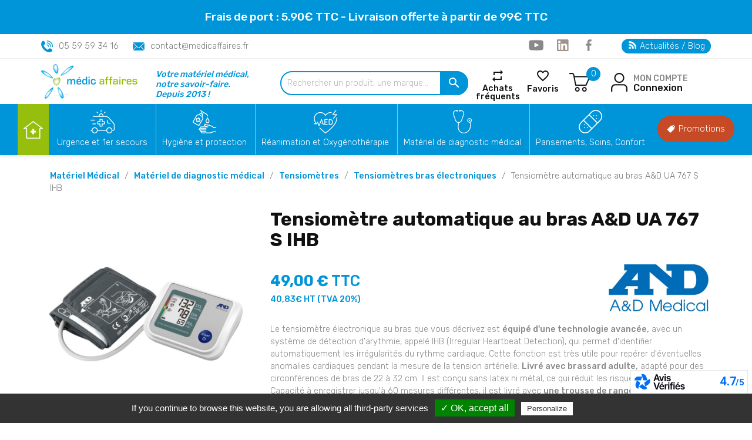

--- FILE ---
content_type: text/html; charset=utf-8
request_url: https://www.medicaffaires.com/tensiometres-bras-electroniques/1071-tensiometre-automatique-au-bras-ua-767-s-ihb.html
body_size: 33899
content:
<!doctype html>
<html lang="fr">

    
   
   
        
  <head>
    
      
  <meta charset="utf-8">


  <meta http-equiv="x-ua-compatible" content="ie=edge">



  <link rel="canonical" href="https://www.medicaffaires.com/tensiometres-bras-electroniques/1071-tensiometre-automatique-au-bras-ua-767-s-ihb.html">

  <title>Tensiomètre au bras AND UA 767 S  pas cher</title>
<script data-keepinline="true">
    var ajaxGetProductUrl = '//www.medicaffaires.com/module/cdc_googletagmanager/async';
    var ajaxShippingEvent = 1;
    var ajaxPaymentEvent = 1;

/* datalayer */
dataLayer = window.dataLayer || [];
    let cdcDatalayer = {"pageCategory":"product","event":"view_item","ecommerce":{"currency":"EUR","items":[{"item_name":"Tensiometre automatique au bras A&D UA 767 S IHB","item_id":"1071","price":"49","price_tax_exc":"40.83","item_brand":"AND MEDICAL","item_category":"Materiel de diagnostic medical","item_category2":"Tensiometres","item_category3":"Tensiometres bras electroniques","quantity":13}]},"userLogged":0,"userId":"guest_984621"};
    dataLayer.push(cdcDatalayer);

/* call to GTM Tag */
(function(w,d,s,l,i){w[l]=w[l]||[];w[l].push({'gtm.start':
new Date().getTime(),event:'gtm.js'});var f=d.getElementsByTagName(s)[0],
j=d.createElement(s),dl=l!='dataLayer'?'&l='+l:'';j.async=true;j.src=
'https://www.googletagmanager.com/gtm.js?id='+i+dl;f.parentNode.insertBefore(j,f);
})(window,document,'script','dataLayer','GTM-MJLSRWJ');

/* async call to avoid cache system for dynamic data */
dataLayer.push({
  'event': 'datalayer_ready'
});
</script>
  <meta name="description" content="Ce tensiomètre électronique au bras bénéficie d&#039;une innovation technologique AND (n° 2 mondial de la tensiométrie): le système de détection d&#039;arythmie ou &quot;IHB&quot; entièrement automatique. Trousse de rangement.">
  <meta name="keywords" content="tensiomètre,tensiometre,tensiometre bras,tensiometre omron,tensiomètre omron,tensiometre bras">
            <meta name="robots" content="index, follow">
            <link rel="canonical" href="https://www.medicaffaires.com/tensiometres-bras-electroniques/1071-tensiometre-automatique-au-bras-ua-767-s-ihb.html">
    
        



  <meta name="viewport" content="width=device-width, initial-scale=1">



  <link rel="icon" type="image/vnd.microsoft.icon" href="https://www.medicaffaires.com/img/favicon.ico?1704787105">
  <link rel="shortcut icon" type="image/x-icon" href="https://www.medicaffaires.com/img/favicon.ico?1704787105">
  <meta name="theme-color" content="#0094d8">



    <link rel="stylesheet" href="https://www.medicaffaires.com/themes/classic/assets/css/theme.css" type="text/css" media="all">
  <link rel="stylesheet" href="https://www.medicaffaires.com/modules/blockreassurance/views/dist/front.css" type="text/css" media="all">
  <link rel="stylesheet" href="/modules/ps_checkout/views/css/payments.css?version=4.4.0" type="text/css" media="all">
  <link rel="stylesheet" href="https://www.medicaffaires.com/modules/pwfavorites/views/css/front.css" type="text/css" media="all">
  <link rel="stylesheet" href="https://www.medicaffaires.com/modules/pwfavorites/views/css/custom.css" type="text/css" media="all">
  <link rel="stylesheet" href="https://www.medicaffaires.com/modules/ps_searchbar/ps_searchbar.css" type="text/css" media="all">
  <link rel="stylesheet" href="https://www.medicaffaires.com/modules/prestablog/views/css/grid-for-1-7-module.css" type="text/css" media="all">
  <link rel="stylesheet" href="https://www.medicaffaires.com/modules/prestablog/views/css/grid-for-1-7-module-widget.css" type="text/css" media="all">
  <link rel="stylesheet" href="https://www.medicaffaires.com/modules/prestablog/views/css/blog1.css" type="text/css" media="all">
  <link rel="stylesheet" href="https://www.medicaffaires.com/modules/prestablog/views/css/custom1.css" type="text/css" media="all">
  <link rel="stylesheet" href="https://www.medicaffaires.com/modules/netreviews/views/css/category-reloaded.css" type="text/css" media="all">
  <link rel="stylesheet" href="https://www.medicaffaires.com/modules/productcomments/views/css/productcomments.css" type="text/css" media="all">
  <link rel="stylesheet" href="https://www.medicaffaires.com/modules/groupinc/views/css/front.css" type="text/css" media="all">
  <link rel="stylesheet" href="https://www.medicaffaires.com/modules/hioutofstocknotification/views/css/front.css" type="text/css" media="all">
  <link rel="stylesheet" href="https://www.medicaffaires.com/modules/hioutofstocknotification/views/css/custom.css" type="text/css" media="all">
  <link rel="stylesheet" href="https://www.medicaffaires.com/modules/megablock/css/megablock.css" type="text/css" media="all">
  <link rel="stylesheet" href="https://www.medicaffaires.com/modules/blockyoutubevideos/views/css/front.css" type="text/css" media="all">
  <link rel="stylesheet" href="https://www.medicaffaires.com/modules/ambjolisearch/views/css/jolisearch-common.css" type="text/css" media="all">
  <link rel="stylesheet" href="https://www.medicaffaires.com/modules/ambjolisearch/views/css/jolisearch-modern.css" type="text/css" media="all">
  <link rel="stylesheet" href="https://www.medicaffaires.com/modules/paiementadministratif/views/css/paiementadministratif.css" type="text/css" media="all">
  <link rel="stylesheet" href="https://www.medicaffaires.com/modules/nkmcustomerfile//views/css/front.css" type="text/css" media="all">
  <link rel="stylesheet" href="https://www.medicaffaires.com/modules/ohmproduct360/views/css/ohmproduct360.css" type="text/css" media="all">
  <link rel="stylesheet" href="https://www.medicaffaires.com/modules/productlabelsandstickers/views/css/stickers.css" type="text/css" media="all">
  <link rel="stylesheet" href="https://www.medicaffaires.com/modules/wic_multishipping//views/css/front.css" type="text/css" media="all">
  <link rel="stylesheet" href="https://www.medicaffaires.com/themes/medicaffaires/modules/flashsales/views/css/front/countdown.css" type="text/css" media="all">
  <link rel="stylesheet" href="https://www.medicaffaires.com/modules/flashsales/views/css/front/global.css" type="text/css" media="all">
  <link rel="stylesheet" href="https://www.medicaffaires.com/modules/flashsales/views/css/front/miniature17.css" type="text/css" media="all">
  <link rel="stylesheet" href="https://www.medicaffaires.com/modules/flashsales/views/css/tools/owl.carousel.min.css" type="text/css" media="all">
  <link rel="stylesheet" href="https://www.medicaffaires.com/modules/flashsales/views/css/tools/owl.theme.default.min.css" type="text/css" media="all">
  <link rel="stylesheet" href="https://www.medicaffaires.com/modules/eoqtypricediscount/views/css/eoqtypricediscount.css" type="text/css" media="all">
  <link rel="stylesheet" href="https://www.medicaffaires.com/modules/pricefrom/views/css/pricefrom17.css" type="text/css" media="all">
  <link rel="stylesheet" href="https://www.medicaffaires.com/modules/pricefrom/views/css/pricefrom-custom-1743755597.css" type="text/css" media="all">
  <link rel="stylesheet" href="https://www.medicaffaires.com/js/jquery/ui/themes/base/minified/jquery-ui.min.css" type="text/css" media="all">
  <link rel="stylesheet" href="https://www.medicaffaires.com/js/jquery/ui/themes/base/minified/jquery.ui.theme.min.css" type="text/css" media="all">
  <link rel="stylesheet" href="https://www.medicaffaires.com/js/jquery/plugins/bxslider/jquery.bxslider.css" type="text/css" media="all">
  <link rel="stylesheet" href="https://www.medicaffaires.com/js/jquery/plugins/fancybox/jquery.fancybox.css" type="text/css" media="all">
  <link rel="stylesheet" href="https://www.medicaffaires.com/modules/ps_imageslider/css/homeslider.css" type="text/css" media="all">
  <link rel="stylesheet" href="https://www.medicaffaires.com/modules/producttopdf/views/css/producttopdf.css" type="text/css" media="all">
  <link rel="stylesheet" href="https://www.medicaffaires.com/modules/prestabuyagain/views/css/front/presta_buyagain_product.css" type="text/css" media="all">
  <link rel="stylesheet" href="https://www.medicaffaires.com/modules/prestabuyagain/views/css/front/datatables.min.css" type="text/css" media="all">
  <link rel="stylesheet" href="https://www.medicaffaires.com/themes/medicaffaires/assets/css/custom.css" type="text/css" media="all">




  

  <script type="text/javascript">
        var ap5_cartPackProducts = [];
        var ap5_cartRefreshUrl = "https:\/\/www.medicaffaires.com\/module\/pm_advancedpack\/ajax_cart?ajax=1&action=refresh";
        var ap5_modalErrorTitle = "Une erreur est survenue";
        var cart_url = "https:\/\/www.medicaffaires.com\/panier";
        var jolisearch = {"amb_joli_search_action":"https:\/\/www.medicaffaires.com\/jolisearch","amb_joli_search_link":"https:\/\/www.medicaffaires.com\/jolisearch","amb_joli_search_controller":"jolisearch","blocksearch_type":"top","show_cat_desc":0,"ga_acc":0,"id_lang":2,"url_rewriting":1,"use_autocomplete":1,"minwordlen":3,"l_products":"Nos produits","l_manufacturers":"Nos marques","l_categories":"Nos cat\u00e9gories","l_no_results_found":"Aucun produit ne correspond \u00e0 cette recherche","l_more_results":"Montrer tous les r\u00e9sultats \u00bb","ENT_QUOTES":3,"search_ssl":true,"self":"\/var\/www\/prestashop\/modules\/ambjolisearch","position":{"my":"right top","at":"right bottom","collision":"flipfit none"},"classes":"ps17","display_manufacturer":"","display_category":""};
        var oosn_id_module = "107";
        var presta_buyagain_process_url = "https:\/\/www.medicaffaires.com\/module\/prestabuyagain\/process";
        var presta_cart_url = "https:\/\/www.medicaffaires.com\/panier?action=show";
        var presta_current_page = "product";
        var presta_rvp_slider_start = "18";
        var prestashop = {"cart":{"products":[],"totals":{"total":{"type":"total","label":"Total","amount":0,"value":"0,00\u00a0\u20ac"},"total_including_tax":{"type":"total","label":"Total TTC","amount":0,"value":"0,00\u00a0\u20ac"},"total_excluding_tax":{"type":"total","label":"Total HT :","amount":0,"value":"0,00\u00a0\u20ac"}},"subtotals":{"products":{"type":"products","label":"Sous-total","amount":0,"value":"0,00\u00a0\u20ac"},"discounts":null,"shipping":{"type":"shipping","label":"Livraison","amount":0,"value":""},"tax":{"type":"tax","label":"Taxes incluses","amount":0,"value":"0,00\u00a0\u20ac"}},"products_count":0,"summary_string":"0 articles","vouchers":{"allowed":1,"added":[]},"discounts":[],"minimalPurchase":0,"minimalPurchaseRequired":""},"currency":{"id":2,"name":"Euro","iso_code":"EUR","iso_code_num":null,"sign":"\u20ac"},"customer":{"lastname":null,"firstname":null,"email":null,"birthday":null,"newsletter":null,"newsletter_date_add":null,"optin":null,"website":null,"company":null,"siret":null,"ape":null,"is_logged":false,"gender":{"type":null,"name":null},"addresses":[]},"language":{"name":"Fran\u00e7ais (French)","iso_code":"fr","locale":"fr-FR","language_code":"fr-fr","is_rtl":"0","date_format_lite":"d\/m\/Y","date_format_full":"d\/m\/Y H:i:s","id":2},"page":{"title":"","canonical":"https:\/\/www.medicaffaires.com\/tensiometres-bras-electroniques\/1071-tensiometre-automatique-au-bras-ua-767-s-ihb.html","meta":{"title":"Tensiom\u00e8tre au bras AND UA 767 S  pas cher","description":"Ce tensiom\u00e8tre \u00e9lectronique au bras b\u00e9n\u00e9ficie d'une innovation technologique AND (n\u00b0 2 mondial de la tensiom\u00e9trie): le syst\u00e8me de d\u00e9tection d'arythmie ou \"IHB\" enti\u00e8rement automatique. Trousse de rangement.","keywords":"tensiom\u00e8tre,tensiometre,tensiometre bras,tensiometre omron,tensiom\u00e8tre omron,tensiometre bras","robots":"index"},"page_name":"product","body_classes":{"lang-fr":true,"lang-rtl":false,"country-FR":true,"currency-EUR":true,"layout-full-width":true,"page-product":true,"tax-display-enabled":true,"product-id-1071":true,"product-Tensiom\u00e8tre automatique au bras A&D UA 767 S IHB":true,"product-id-category-135":true,"product-id-manufacturer-5":true,"product-id-supplier-0":true,"product-available-for-order":true},"admin_notifications":[]},"shop":{"name":"Medicaffaires","logo":"https:\/\/www.medicaffaires.com\/img\/logo-1704787105.jpg","stores_icon":"https:\/\/www.medicaffaires.com\/img\/logo_stores.png","favicon":"https:\/\/www.medicaffaires.com\/img\/favicon.ico"},"urls":{"base_url":"https:\/\/www.medicaffaires.com\/","current_url":"https:\/\/www.medicaffaires.com\/tensiometres-bras-electroniques\/1071-tensiometre-automatique-au-bras-ua-767-s-ihb.html","shop_domain_url":"https:\/\/www.medicaffaires.com","img_ps_url":"https:\/\/www.medicaffaires.com\/img\/","img_cat_url":"https:\/\/www.medicaffaires.com\/img\/c\/","img_lang_url":"https:\/\/www.medicaffaires.com\/img\/l\/","img_prod_url":"https:\/\/www.medicaffaires.com\/img\/p\/","img_manu_url":"https:\/\/www.medicaffaires.com\/img\/m\/","img_sup_url":"https:\/\/www.medicaffaires.com\/img\/su\/","img_ship_url":"https:\/\/www.medicaffaires.com\/img\/s\/","img_store_url":"https:\/\/www.medicaffaires.com\/img\/st\/","img_col_url":"https:\/\/www.medicaffaires.com\/img\/co\/","img_url":"https:\/\/www.medicaffaires.com\/themes\/medicaffaires\/assets\/img\/","css_url":"https:\/\/www.medicaffaires.com\/themes\/medicaffaires\/assets\/css\/","js_url":"https:\/\/www.medicaffaires.com\/themes\/medicaffaires\/assets\/js\/","pic_url":"https:\/\/www.medicaffaires.com\/upload\/","pages":{"address":"https:\/\/www.medicaffaires.com\/adresse","addresses":"https:\/\/www.medicaffaires.com\/adresses","authentication":"https:\/\/www.medicaffaires.com\/authentification","cart":"https:\/\/www.medicaffaires.com\/panier","category":"https:\/\/www.medicaffaires.com\/index.php?controller=category","cms":"https:\/\/www.medicaffaires.com\/index.php?controller=cms","contact":"https:\/\/www.medicaffaires.com\/contactez-nous","discount":"https:\/\/www.medicaffaires.com\/reduction","guest_tracking":"https:\/\/www.medicaffaires.com\/suivi-des-clients","history":"https:\/\/www.medicaffaires.com\/historique-des-commandes","identity":"https:\/\/www.medicaffaires.com\/identite","index":"https:\/\/www.medicaffaires.com\/","my_account":"https:\/\/www.medicaffaires.com\/mon-compte","order_confirmation":"https:\/\/www.medicaffaires.com\/confirmation-de-commande","order_detail":"https:\/\/www.medicaffaires.com\/index.php?controller=order-detail","order_follow":"https:\/\/www.medicaffaires.com\/suivi-commande","order":"https:\/\/www.medicaffaires.com\/commande","order_return":"https:\/\/www.medicaffaires.com\/index.php?controller=order-return","order_slip":"https:\/\/www.medicaffaires.com\/Bon-de-commande","pagenotfound":"https:\/\/www.medicaffaires.com\/index.php?controller=pagenotfound","password":"https:\/\/www.medicaffaires.com\/mot-de-passe-oublie","pdf_invoice":"https:\/\/www.medicaffaires.com\/index.php?controller=pdf-invoice","pdf_order_return":"https:\/\/www.medicaffaires.com\/index.php?controller=pdf-order-return","pdf_order_slip":"https:\/\/www.medicaffaires.com\/index.php?controller=pdf-order-slip","prices_drop":"https:\/\/www.medicaffaires.com\/nos-promotions","product":"https:\/\/www.medicaffaires.com\/index.php?controller=product","search":"https:\/\/www.medicaffaires.com\/recherche","sitemap":"https:\/\/www.medicaffaires.com\/plan-site","stores":"https:\/\/www.medicaffaires.com\/magasins","supplier":"https:\/\/www.medicaffaires.com\/fournisseurs","register":"https:\/\/www.medicaffaires.com\/authentification?create_account=1","order_login":"https:\/\/www.medicaffaires.com\/commande?login=1"},"alternative_langs":[],"theme_assets":"\/themes\/medicaffaires\/assets\/","actions":{"logout":"https:\/\/www.medicaffaires.com\/?mylogout="},"no_picture_image":{"bySize":{"small_default":{"url":"https:\/\/www.medicaffaires.com\/img\/p\/fr-default-small_default.jpg","width":98,"height":98},"cart_default":{"url":"https:\/\/www.medicaffaires.com\/img\/p\/fr-default-cart_default.jpg","width":125,"height":125},"home_default":{"url":"https:\/\/www.medicaffaires.com\/img\/p\/fr-default-home_default.jpg","width":250,"height":250},"medium_default":{"url":"https:\/\/www.medicaffaires.com\/img\/p\/fr-default-medium_default.jpg","width":452,"height":452},"large_default":{"url":"https:\/\/www.medicaffaires.com\/img\/p\/fr-default-large_default.jpg","width":800,"height":800}},"small":{"url":"https:\/\/www.medicaffaires.com\/img\/p\/fr-default-small_default.jpg","width":98,"height":98},"medium":{"url":"https:\/\/www.medicaffaires.com\/img\/p\/fr-default-home_default.jpg","width":250,"height":250},"large":{"url":"https:\/\/www.medicaffaires.com\/img\/p\/fr-default-large_default.jpg","width":800,"height":800},"legend":""}},"configuration":{"display_taxes_label":true,"display_prices_tax_incl":true,"is_catalog":false,"show_prices":true,"opt_in":{"partner":false},"quantity_discount":{"type":"discount","label":"Remise sur prix unitaire"},"voucher_enabled":1,"return_enabled":0},"field_required":[],"breadcrumb":{"links":[{"title":"Accueil","url":"https:\/\/www.medicaffaires.com\/"},{"title":"Mat\u00e9riel de diagnostic m\u00e9dical","url":"https:\/\/www.medicaffaires.com\/12-materiel-de-diagnostic-medical"},{"title":"Tensiom\u00e8tres","url":"https:\/\/www.medicaffaires.com\/31-tensiometres"},{"title":"Tensiom\u00e8tres bras \u00e9lectroniques","url":"https:\/\/www.medicaffaires.com\/135-tensiometres-bras-electroniques"},{"title":"Tensiom\u00e8tre automatique au bras A&D UA 767 S IHB","url":"https:\/\/www.medicaffaires.com\/tensiometres-bras-electroniques\/1071-tensiometre-automatique-au-bras-ua-767-s-ihb.html"}],"count":5},"link":{"protocol_link":"https:\/\/","protocol_content":"https:\/\/"},"time":1768583842,"static_token":"8cdd18c142559b9dd30f4a0c1872b26f","token":"53dcbb901b907d9301efc50af68fc15d","debug":false};
        var ps_checkout3dsEnabled = true;
        var ps_checkoutApplePayUrl = "https:\/\/www.medicaffaires.com\/module\/ps_checkout\/applepay";
        var ps_checkoutAutoRenderDisabled = false;
        var ps_checkoutCancelUrl = "https:\/\/www.medicaffaires.com\/module\/ps_checkout\/cancel";
        var ps_checkoutCardBrands = ["MASTERCARD","VISA","AMEX","CB_NATIONALE"];
        var ps_checkoutCardFundingSourceImg = "\/modules\/ps_checkout\/views\/img\/payment-cards.png";
        var ps_checkoutCardLogos = {"AMEX":"\/modules\/ps_checkout\/views\/img\/amex.svg","CB_NATIONALE":"\/modules\/ps_checkout\/views\/img\/cb.svg","DINERS":"\/modules\/ps_checkout\/views\/img\/diners.svg","DISCOVER":"\/modules\/ps_checkout\/views\/img\/discover.svg","JCB":"\/modules\/ps_checkout\/views\/img\/jcb.svg","MAESTRO":"\/modules\/ps_checkout\/views\/img\/maestro.svg","MASTERCARD":"\/modules\/ps_checkout\/views\/img\/mastercard.svg","UNIONPAY":"\/modules\/ps_checkout\/views\/img\/unionpay.svg","VISA":"\/modules\/ps_checkout\/views\/img\/visa.svg"};
        var ps_checkoutCartProductCount = 0;
        var ps_checkoutCheckUrl = "https:\/\/www.medicaffaires.com\/module\/ps_checkout\/check";
        var ps_checkoutCheckoutTranslations = {"checkout.go.back.link.title":"Retourner au tunnel de commande","checkout.go.back.label":"Tunnel de commande","checkout.card.payment":"Paiement par carte","checkout.page.heading":"R\u00e9sum\u00e9 de commande","checkout.cart.empty":"Votre panier d'achat est vide.","checkout.page.subheading.card":"Carte","checkout.page.subheading.paypal":"PayPal","checkout.payment.by.card":"Vous avez choisi de payer par carte.","checkout.payment.by.paypal":"Vous avez choisi de payer par PayPal.","checkout.order.summary":"Voici un r\u00e9sum\u00e9 de votre commande :","checkout.order.amount.total":"Le montant total de votre panier est de","checkout.order.included.tax":"(TTC)","checkout.order.confirm.label":"Veuillez finaliser votre commande en cliquant sur &quot;Je valide ma commande&quot;","paypal.hosted-fields.label.card-name":"Nom du titulaire de la carte","paypal.hosted-fields.placeholder.card-name":"Nom du titulaire de la carte","paypal.hosted-fields.label.card-number":"Num\u00e9ro de carte","paypal.hosted-fields.placeholder.card-number":"Num\u00e9ro de carte","paypal.hosted-fields.label.expiration-date":"Date d'expiration","paypal.hosted-fields.placeholder.expiration-date":"MM\/YY","paypal.hosted-fields.label.cvv":"Code de s\u00e9curit\u00e9","paypal.hosted-fields.placeholder.cvv":"XXX","payment-method-logos.title":"Paiement 100% s\u00e9curis\u00e9","express-button.cart.separator":"ou","express-button.checkout.express-checkout":"Achat rapide","error.paypal-sdk":"No PayPal Javascript SDK Instance","error.google-pay-sdk":"No Google Pay Javascript SDK Instance","error.google-pay.transaction-info":"An error occurred fetching Google Pay transaction info","error.apple-pay-sdk":"No Apple Pay Javascript SDK Instance","error.apple-pay.payment-request":"An error occurred fetching Apple Pay payment request","checkout.payment.others.link.label":"Autres moyens de paiement","checkout.payment.others.confirm.button.label":"Je valide ma commande","checkout.form.error.label":"Une erreur s'est produite lors du paiement. Veuillez r\u00e9essayer ou contacter le support.","loader-component.label.header":"Merci pour votre achat !","loader-component.label.body":"Veuillez patienter, nous traitons votre paiement","loader-component.label.body.longer":"This is taking longer than expected. Please wait...","error.paypal-sdk.contingency.cancel":"Authentification du titulaire de carte annul\u00e9e, veuillez choisir un autre moyen de paiement ou essayez de nouveau.","error.paypal-sdk.contingency.error":"Une erreur est survenue lors de l'authentification du titulaire de la carte, veuillez choisir un autre moyen de paiement ou essayez de nouveau.","error.paypal-sdk.contingency.failure":"Echec de l'authentification du titulaire de la carte, veuillez choisir un autre moyen de paiement ou essayez de nouveau.","error.paypal-sdk.contingency.unknown":"L'identit\u00e9 du titulaire de la carte n'a pas pu \u00eatre v\u00e9rifi\u00e9e, veuillez choisir un autre moyen de paiement ou essayez de nouveau.","ok":"Ok","cancel":"Annuler","checkout.payment.token.delete.modal.header":"Voulez-vous supprimer cette m\u00e9thode de paiement ?","checkout.payment.token.delete.modal.content":"Cette m\u00e9thode de paiement sera supprim\u00e9e de votre compte :","checkout.payment.token.delete.modal.confirm-button":"Supprimer cette m\u00e9thode de paiement","checkout.payment.loader.processing-request":"Veuillez patienter, nous traitons votre demande...","APPLE_PAY_MERCHANT_SESSION_VALIDATION_ERROR":"Nous ne pouvons pas traiter votre paiement Apple Pay pour le moment. Cela peut \u00eatre d\u00fb \u00e0 un probl\u00e8me de v\u00e9rification de la configuration du paiement pour ce site. Veuillez r\u00e9essayer plus tard ou choisir un autre moyen de paiement.","APPROVE_APPLE_PAY_VALIDATION_ERROR":"Nous avons rencontr\u00e9 un probl\u00e8me lors du traitement de votre paiement Apple Pay. Veuillez v\u00e9rifier les d\u00e9tails de votre commande et r\u00e9essayer, ou utiliser un autre moyen de paiement."};
        var ps_checkoutCheckoutUrl = "https:\/\/www.medicaffaires.com\/commande";
        var ps_checkoutConfirmUrl = "https:\/\/www.medicaffaires.com\/confirmation-de-commande";
        var ps_checkoutCreateUrl = "https:\/\/www.medicaffaires.com\/module\/ps_checkout\/create";
        var ps_checkoutCspNonce = "";
        var ps_checkoutCustomMarks = [];
        var ps_checkoutExpressCheckoutCartEnabled = false;
        var ps_checkoutExpressCheckoutOrderEnabled = false;
        var ps_checkoutExpressCheckoutProductEnabled = false;
        var ps_checkoutExpressCheckoutSelected = false;
        var ps_checkoutExpressCheckoutUrl = "https:\/\/www.medicaffaires.com\/module\/ps_checkout\/ExpressCheckout";
        var ps_checkoutFundingSource = "paypal";
        var ps_checkoutFundingSourcesSorted = ["paypal","bancontact","eps","giropay","ideal","mybank","p24","blik"];
        var ps_checkoutGooglePayUrl = "https:\/\/www.medicaffaires.com\/module\/ps_checkout\/googlepay";
        var ps_checkoutHostedFieldsContingencies = "SCA_WHEN_REQUIRED";
        var ps_checkoutHostedFieldsEnabled = false;
        var ps_checkoutHostedFieldsSelected = false;
        var ps_checkoutIconsPath = "\/modules\/ps_checkout\/views\/img\/icons\/";
        var ps_checkoutLanguageIsoCode = "fr";
        var ps_checkoutLoaderImage = "\/modules\/ps_checkout\/views\/img\/loader.svg";
        var ps_checkoutPartnerAttributionId = "PrestaShop_Cart_PSXO_PSDownload";
        var ps_checkoutPayLaterCartPageButtonEnabled = false;
        var ps_checkoutPayLaterCategoryPageBannerEnabled = false;
        var ps_checkoutPayLaterHomePageBannerEnabled = false;
        var ps_checkoutPayLaterOrderPageBannerEnabled = false;
        var ps_checkoutPayLaterOrderPageButtonEnabled = false;
        var ps_checkoutPayLaterOrderPageMessageEnabled = false;
        var ps_checkoutPayLaterProductPageBannerEnabled = false;
        var ps_checkoutPayLaterProductPageButtonEnabled = false;
        var ps_checkoutPayLaterProductPageMessageEnabled = false;
        var ps_checkoutPayPalButtonConfiguration = null;
        var ps_checkoutPayPalEnvironment = "LIVE";
        var ps_checkoutPayPalOrderId = "";
        var ps_checkoutPayPalSdkConfig = {"clientId":"AXjYFXWyb4xJCErTUDiFkzL0Ulnn-bMm4fal4G-1nQXQ1ZQxp06fOuE7naKUXGkq2TZpYSiI9xXbs4eo","merchantId":"3B6FAGX7M2XL6","currency":"EUR","intent":"capture","commit":"false","vault":"false","integrationDate":"2024-04-01","dataPartnerAttributionId":"PrestaShop_Cart_PSXO_PSDownload","dataCspNonce":"","dataEnable3ds":"true","disableFunding":"card,paylater","components":"marks,funding-eligibility"};
        var ps_checkoutPayWithTranslations = {"paypal":"Payer avec un compte PayPal","bancontact":"Payer par Bancontact","eps":"Payer par EPS","giropay":"Payer par Giropay","ideal":"Payer par iDEAL","mybank":"Payer par MyBank","p24":"Payer par Przelewy24","blik":"Payer par BLIK"};
        var ps_checkoutPaymentMethodLogosTitleImg = "\/modules\/ps_checkout\/views\/img\/lock_checkout.svg";
        var ps_checkoutPaymentUrl = "https:\/\/www.medicaffaires.com\/module\/ps_checkout\/payment";
        var ps_checkoutRenderPaymentMethodLogos = true;
        var ps_checkoutValidateUrl = "https:\/\/www.medicaffaires.com\/module\/ps_checkout\/validate";
        var ps_checkoutVaultUrl = "https:\/\/www.medicaffaires.com\/module\/ps_checkout\/vault";
        var ps_checkoutVersion = "4.4.0";
        var psemailsubscription_subscription = "https:\/\/www.medicaffaires.com\/module\/ps_emailsubscription\/subscription";
        var psr_icon_color = "#E39E7E";
        var pwfavorites = {"move_button":true,"product_miniature_selector":"article.product-miniature.js-product-miniature","product_thumbnail_selector":".product-thumbnail","show_confirmation":false,"slider":{"infinite_loop":false,"max_slides_xs":2,"max_slides_sm":2,"max_slides_md":2,"max_slides_lg":2,"width_sm":767,"width_md":991,"width_lg":1199},"translations":{"favorite_added":"Le produit &quot;%1$s&quot; a \u00e9t\u00e9 ajout\u00e9 \u00e0 %2$smes favoris%3$s","favorite_removed":"Le produit &quot;%1$s&quot; a \u00e9t\u00e9 retir\u00e9 de %2$smes favoris%3$s"},"urls":{"ajax":"https:\/\/www.medicaffaires.com\/module\/pwfavorites\/ajax?fav=1","favorites":"https:\/\/www.medicaffaires.com\/module\/pwfavorites\/favorites"}};
        var tf_shopping_ajax = "https:\/\/www.medicaffaires.com\/module\/ps_shoppingcart\/ajax";
        var token = "8cdd18c142559b9dd30f4a0c1872b26f";
      </script>



  

<script defer charset="utf-8" src="https://widgets.rr.skeepers.io/product/e743013a-d633-e5d4-ada4-877e7441fdaf/f7ce0a05-3e86-47f0-add6-9903e943b4c3.js"></script>
  <script type="text/javascript">
    (window.gaDevIds=window.gaDevIds||[]).push('d6YPbH');
    (function(i,s,o,g,r,a,m){i['GoogleAnalyticsObject']=r;i[r]=i[r]||function(){
      (i[r].q=i[r].q||[]).push(arguments)},i[r].l=1*new Date();a=s.createElement(o),
      m=s.getElementsByTagName(o)[0];a.async=1;a.src=g;m.parentNode.insertBefore(a,m)
    })(window,document,'script','https://www.google-analytics.com/analytics.js','ga');

          ga('create', 'UA-12345678', 'auto');
                      ga('send', 'pageview');
        ga('require', 'ec');
  </script>

 <script type="text/javascript">
            
        document.addEventListener('DOMContentLoaded', function() {
            if (typeof GoogleAnalyticEnhancedECommerce !== 'undefined') {
                var MBG = GoogleAnalyticEnhancedECommerce;
                MBG.setCurrency('EUR');
                MBG.add({"id":1024,"name":"sacs-vomitoires-vomipack-le-lot-de-25","category":"haricots-cupules-et-vomipack","brand":"","variant":"","type":"typical","position":"0","quantity":1,"list":"product","url":"https%3A%2F%2Fwww.medicaffaires.com%2Fharicots-cupules-et-vomipack%2F1024-sacs-vomitoires-vomipack.html","price":14.4},'',true);MBG.add({"id":2028,"name":"gants-d-examen-nitrile-non-poudres-nitrilo-bleus-boite-de-100-gants","category":"gants-nitrile","brand":"santex","variant":"","type":"typical","position":1,"quantity":1,"list":"product","url":"https%3A%2F%2Fwww.medicaffaires.com%2Fgants-nitrile%2F2028-gants-d-examen-nitrile-non-poudres-nitrilo-bleus-boite-de-100-gants.html","price":3.39},'',true);MBG.add({"id":1415,"name":"unite-de-transport-pediatrique-avec-harnais-de-maintien","category":"transfert-des-patients","brand":"boscarol","variant":"","type":"typical","position":2,"quantity":1,"list":"product","url":"https%3A%2F%2Fwww.medicaffaires.com%2Ftransfert-des-patients%2F1415-module-de-transport-pediatrique-avec-harnais-de-maintien.html","price":349},'',true);MBG.add({"id":2101,"name":"electrocardiographe-de-poche-12-derivations-cardio-one-mini","category":"electrocardiographe-et-accessoires","brand":"one-medical","variant":"","type":"typical","position":3,"quantity":1,"list":"product","url":"https%3A%2F%2Fwww.medicaffaires.com%2Felectrocardiographe-et-accessoires%2F2101-electrocardiographe-de-poche-pocket-ecg-500.html","price":992},'',true);MBG.addProductClick({"id":1024,"name":"sacs-vomitoires-vomipack-le-lot-de-25","category":"haricots-cupules-et-vomipack","brand":"","variant":"","type":"typical","position":"0","quantity":1,"list":"product","url":"https%3A%2F%2Fwww.medicaffaires.com%2Fharicots-cupules-et-vomipack%2F1024-sacs-vomitoires-vomipack.html","price":14.4});MBG.addProductClick({"id":2028,"name":"gants-d-examen-nitrile-non-poudres-nitrilo-bleus-boite-de-100-gants","category":"gants-nitrile","brand":"santex","variant":"","type":"typical","position":1,"quantity":1,"list":"product","url":"https%3A%2F%2Fwww.medicaffaires.com%2Fgants-nitrile%2F2028-gants-d-examen-nitrile-non-poudres-nitrilo-bleus-boite-de-100-gants.html","price":3.39});MBG.addProductClick({"id":1415,"name":"unite-de-transport-pediatrique-avec-harnais-de-maintien","category":"transfert-des-patients","brand":"boscarol","variant":"","type":"typical","position":2,"quantity":1,"list":"product","url":"https%3A%2F%2Fwww.medicaffaires.com%2Ftransfert-des-patients%2F1415-module-de-transport-pediatrique-avec-harnais-de-maintien.html","price":349});MBG.addProductClick({"id":2101,"name":"electrocardiographe-de-poche-12-derivations-cardio-one-mini","category":"electrocardiographe-et-accessoires","brand":"one-medical","variant":"","type":"typical","position":3,"quantity":1,"list":"product","url":"https%3A%2F%2Fwww.medicaffaires.com%2Felectrocardiographe-et-accessoires%2F2101-electrocardiographe-de-poche-pocket-ecg-500.html","price":992});
            }
        });
        
    </script>
<script type="text/javascript">
    
        var oosn_front_controller_url = 'https://www.medicaffaires.com/module/hioutofstocknotification/subscribe';
        var psv = 1.7;
        var oosn_secure_key = '7ca4d8cfa8938d900a2a5a44c96c5b76';
        var oosn_position = 'page';
        var quantity = 13;
        var id_product = 1071;
        var id_combination = 0;
        var oosn_stock_managment = 1;
    
</script>
<?php
/**
 * NOTICE OF LICENSE
 *
 * Smartsupp live chat - official plugin. Smartsupp is free live chat with visitor recording. 
 * The plugin enables you to create a free account or sign in with existing one. Pre-integrated 
 * customer info with WooCommerce (you will see names and emails of signed in webshop visitors).
 * Optional API for advanced chat box modifications.
 *
 * You must not modify, adapt or create derivative works of this source code
 *
 *  @author    Smartsupp
 *  @copyright 2021 Smartsupp.com
 *  @license   GPL-2.0+
**/ 
?>

<script type="text/javascript">
                var _smartsupp = _smartsupp || {};
                _smartsupp.key = '283d39c3c185d021a954f1e67d46c838cef1e2bf';
_smartsupp.cookieDomain = '.www.medicaffaires.com';
_smartsupp.sitePlatform = 'Prestashop 1.7.8.8';
window.smartsupp||(function(d) {
        var s,c,o=smartsupp=function(){ o._.push(arguments)};o._=[];
                s=d.getElementsByTagName('script')[0];c=d.createElement('script');
                c.type='text/javascript';c.charset='utf-8';c.async=true;
                c.src='//www.smartsuppchat.com/loader.js';s.parentNode.insertBefore(c,s);
            })(document);
                </script>





<!-- Matomo Tag Manager -->
   <script>
	var _mtm = window._mtm = window._mtm || [];
	_mtm.push({'mtm.startTime': (new Date().getTime()), 'event': 'mtm.Start'});
	(function() {
	var d=document, g=d.createElement('script'), s=d.getElementsByTagName('script')[0];
	g.async=true; g.src='https://analytics.premiere.page/js/container_K1DrZD3j.js'; s.parentNode.insertBefore(g,s);
	})();
   </script>
<!-- End Matomo Tag Manager -->
    
  <meta property="og:type" content="product">
  <meta property="og:url" content="https://www.medicaffaires.com/tensiometres-bras-electroniques/1071-tensiometre-automatique-au-bras-ua-767-s-ihb.html">
  <meta property="og:title" content="Tensiomètre au bras AND UA 767 S  pas cher">
  <meta property="og:site_name" content="Medicaffaires">
  <meta property="og:description" content="Ce tensiomètre électronique au bras bénéficie d&#039;une innovation technologique AND (n° 2 mondial de la tensiométrie): le système de détection d&#039;arythmie ou &quot;IHB&quot; entièrement automatique. Trousse de rangement.">
  <meta property="og:image" content="https://www.medicaffaires.com/3212-large_default/tensiometre-automatique-au-bras-ua-767-s-ihb.jpg">
      <meta property="product:pretax_price:amount" content="40.833333">
    <meta property="product:pretax_price:currency" content="EUR">
    <meta property="product:price:amount" content="49">
    <meta property="product:price:currency" content="EUR">
    
  <style type="text/css"> #turnkey-credit { font-family: Tahoma,Sans,Arial,Helvetica,Verdana,sans-serif; font-size: 11px; text-align: center; } #turnkey-credit a { text-decoration: none; } #turnkey-credit a:hover { text-decoration: underline; } </style></head>

  <body id="product" class="lang-fr country-fr currency-eur layout-full-width page-product tax-display-enabled product-id-1071 product-tensiometre-automatique-au-bras-a-d-ua-767-s-ihb product-id-category-135 product-id-manufacturer-5 product-id-supplier-0 product-available-for-order">

    
      <!-- Google Tag Manager (noscript) -->
<noscript><iframe src="https://www.googletagmanager.com/ns.html?id=GTM-MJLSRWJ"
height="0" width="0" style="display:none;visibility:hidden"></iframe></noscript>
<!-- End Google Tag Manager (noscript) -->

    

    <main>
      
              

      <header id="header">
        
          


  <div class="header-banner">
    
  </div>

<!--
<div class="top-info top-info-second" style="background: #c64a26; font-size: 1rem; padding: 15px 15px; font-weight: 300;"><i class="material-icons">error</i> En raison d’un inventaire, aucune expédition ne sera effectuée les 30 septembre, 1er et 2 octobre. Les envois reprendront à partir du 3 octobre.</div>
-->
<div class="top-info">Frais de port : 5.90€ TTC - Livraison offerte à partir de 99€ TTC</div>


  <nav class="header-nav">
    <div class="container container-lg">
      <div class="row">
        <div class="hidden-sm-down">
          <div class="col-lg-5 col-md-6 col-xs-12">
            
            <div id="contact-link">
              <div>
                <img src="/themes/medicaffaires/assets/img/phone.png" alt="SAV matériel médical" />
                05 59 59 34 16
              </div>
              <div>
                <img src="/themes/medicaffaires/assets/img/envelope.png" alt="SAV matériel médical" />
                contact@medicaffaires.fr
              </div>
            </div>
          </div>
          <div class="col-lg-7 col-md-6 right-nav">
              
              <div class="right-nav-social">
                <a href="https://www.youtube.com/channel/UCMP5cr5sCEtFPW58bAo9mJQ" target="_blank" rel="noopener"><img src="/themes/medicaffaires/assets/img/youtube.png" alt="youtube medicaffaires" /></a>
                <a href="https://www.linkedin.com/company/m%C3%A9dicaffaires" target="_blank" rel="noopener"><img src="/themes/medicaffaires/assets/img/linkedin.png" alt="linkedin medicaffaires" /></a>
                <a href="https://www.facebook.com/medicaffaires/" target="_blank" rel="noopener"><img src="/themes/medicaffaires/assets/img/facebook.png" alt="facebook medicaffaires" /></a>
              </div>
              <div class="right-nav-btns">
                <a href="/blog"><img src="/themes/medicaffaires/assets/img/rss.png" alt="actualités matériel médical" /> Actualités / Blog</a>
            </div>
          </div>
        </div>
        <div class="hidden-md-up text-sm-center mobile">
          <div class="float-xs-left" id="menu-icon">
            <i class="material-icons d-inline">&#xE5D2;</i>
          </div>
          <div class="float-xs-right" id="_mobile_cart"></div>
          <div class="float-xs-right" id="_mobile_user_info"></div>
          <div class="top-logo" id="_mobile_logo"></div>
          <div class="clearfix"></div>
        </div>
      </div>
    </div>
  </nav>



  <div class="header-top">
    <div class="container container-lg">
       <div class="row">
        <div class="col-md-2 hidden-sm-down" id="_desktop_logo">
                          <a href="https://www.medicaffaires.com/">
                <img class="logo img-responsive" src="https://www.medicaffaires.com/img/logo-1704787105.jpg" alt="Medicaffaires">
              </a>
                    </div>
        <div class="col-md-10 col-sm-12 position-static">
          <div class="slogan-top hidden-sm-down">Votre matériel médical,<br/>notre savoir-faire.<br/>Depuis 2013 !</div>
          <div id="_desktop_user_info">
  <div class="user-info">
          <a
        href="https://www.medicaffaires.com/mon-compte"
        title="Identifiez-vous"
        rel="nofollow"
      >
        <img src="/themes/medicaffaires/assets/img/user.png" alt="vente matériel médical" />
        <div>
          <span class="hidden-sm-down myaccount-label">Mon compte</span><br/>
          <span class="hidden-sm-down">Connexion</span>
        </div>
      </a>
      </div>
</div>
<div id="_desktop_cart">
  <div class="blockcart cart-preview inactive" data-refresh-url="//www.medicaffaires.com/module/ps_shoppingcart/ajax">
    <div class="header">
              <img src="/themes/medicaffaires/assets/img/cart.png" alt="panier matériel médical" />
        <span class="hidden-sm-down">Panier</span>
        <span class="cart-products-count">0</span>
          </div>
  </div>
</div>
<div id="_desktop_pwfavorites">
  <div class="pw-fav-link">
    <a href="https://www.medicaffaires.com/module/pwfavorites/favorites" rel="nofollow">
      <i class="material-icons">favorite_border</i><br/>
      <span>Favoris</span>
    </a>
  </div>
</div>
<div id="_desktop_buyagain">
  <div class="pw-fav-link">
    <a href="https://www.medicaffaires.com/module/prestabuyagain/buyagain" rel="nofollow">
      <i class="material-icons">repeat</i><br/>
      <span>Achats fréquents</span>
    </a>
  </div>
</div>
<!-- Block search module TOP -->
<div id="search_widget" class="search-widget" data-search-controller-url="//www.medicaffaires.com/recherche">
	<form method="get" action="//www.medicaffaires.com/recherche">
		<input type="hidden" name="controller" value="search">
		<input type="text" name="s" value="" placeholder="Rechercher un produit, une marque..." aria-label="Rechercher un produit, une marque...">
		<button type="submit">
			<i class="material-icons search">&#xE8B6;</i>
      <span class="hidden-xl-down">Rechercher</span>
		</button>
	</form>
</div>
<!-- /Block search module TOP -->
 
<!-- Module Presta Blog -->

<div id="prestablog_displayslider">


</div>

<!-- Module Presta Blog -->
          <div class="clearfix"></div>
        </div>
      </div>
      <div id="mobile_top_menu_wrapper" class="row hidden-md-up" style="display:none;">
        <div class="js-top-menu mobile" id="_mobile_top_menu"></div>
        <div class="js-top-menu-bottom">
          <div id="_mobile_currency_selector"></div>
          <div id="_mobile_language_selector"></div>
          <div id="_mobile_contact_link"></div>
        </div>
      </div>
    </div>
  </div>
  

<div class="menu js-top-menu position-static hidden-sm-down" id="_desktop_top_menu">
    
          <ul class="top-menu container container-lg" id="top-menu" data-depth="0">
                <li class="home">
          <a href="/"><img src="/themes/medicaffaires/assets/img/home.png" alt="vente matériel médical"></a>
        </li>
                            <li class="category" id="category-71">
                          <a
                class="dropdown-item"
                href="https://www.medicaffaires.com/71-urgence-et-1er-secours" data-depth="0"
                              >
                                                                      <span class="float-xs-right hidden-md-up">
                    <span data-target="#top_sub_menu_27184" data-toggle="collapse" class="navbar-toggler collapse-icons">
                      <i class="material-icons add">&#xE313;</i>
                      <i class="material-icons remove">&#xE316;</i>
                    </span>
                  </span>
                                Urgence et 1er secours
              </a>
                            <div  class="popover sub-menu js-sub-menu collapse" id="top_sub_menu_27184">
                
          <ul class="top-menu container container-lg"  data-depth="1">
                            <li class="category" id="category-3">
                          <a
                class="dropdown-item dropdown-submenu"
                href="https://www.medicaffaires.com/3-transport-transfert" data-depth="1"
                              >
                                                                      <span class="float-xs-right hidden-md-up">
                    <span data-target="#top_sub_menu_31860" data-toggle="collapse" class="navbar-toggler collapse-icons">
                      <i class="material-icons add">&#xE313;</i>
                      <i class="material-icons remove">&#xE316;</i>
                    </span>
                  </span>
                                Transport - Transfert
              </a>
                            <div  class="collapse" id="top_sub_menu_31860">
                
          <ul class="top-menu container container-lg"  data-depth="2">
                            <li class="category" id="category-37">
                          <a
                class="dropdown-item"
                href="https://www.medicaffaires.com/37-brancards-ambulances-et-rails-de-fixation" data-depth="2"
                              >
                                Brancards Ambulances et rails de fixation
              </a>
                          </li>
                    <li class="category" id="category-170">
                          <a
                class="dropdown-item"
                href="https://www.medicaffaires.com/170-accessoires-de-brancard" data-depth="2"
                              >
                                Accessoires de brancard
              </a>
                          </li>
                    <li class="category" id="category-38">
                          <a
                class="dropdown-item"
                href="https://www.medicaffaires.com/38-chaises-portoir-chaises-evacuation" data-depth="2"
                              >
                                Chaises Portoir - Chaises Evacuation
              </a>
                          </li>
                    <li class="category" id="category-200">
                          <a
                class="dropdown-item"
                href="https://www.medicaffaires.com/200-pieces-detachees-kartsana-de-brancard" data-depth="2"
                              >
                                Pièces détachées Kartsana de brancard
              </a>
                          </li>
                    <li class="category" id="category-40">
                          <a
                class="dropdown-item"
                href="https://www.medicaffaires.com/40-transfert-des-patients" data-depth="2"
                              >
                                Transfert des patients
              </a>
                          </li>
                    <li class="category" id="category-226">
                          <a
                class="dropdown-item"
                href="https://www.medicaffaires.com/226-planches-de-transfert" data-depth="2"
                              >
                                Planches de transfert
              </a>
                          </li>
                      </ul>
    
              </div>
                          </li>
                    <li class="category" id="category-88">
                          <a
                class="dropdown-item dropdown-submenu"
                href="https://www.medicaffaires.com/88-1er-secours" data-depth="1"
                              >
                                                                      <span class="float-xs-right hidden-md-up">
                    <span data-target="#top_sub_menu_756" data-toggle="collapse" class="navbar-toggler collapse-icons">
                      <i class="material-icons add">&#xE313;</i>
                      <i class="material-icons remove">&#xE316;</i>
                    </span>
                  </span>
                                1er Secours
              </a>
                            <div  class="collapse" id="top_sub_menu_756">
                
          <ul class="top-menu container container-lg"  data-depth="2">
                            <li class="category" id="category-59">
                          <a
                class="dropdown-item"
                href="https://www.medicaffaires.com/59-kits-1er-secours" data-depth="2"
                              >
                                Kits 1er Secours
              </a>
                          </li>
                    <li class="category" id="category-39">
                          <a
                class="dropdown-item"
                href="https://www.medicaffaires.com/39-civieres-plans-dur-barquettes-et-accessoires" data-depth="2"
                              >
                                Civières, plans dur, barquettes et accessoires
              </a>
                          </li>
                    <li class="category" id="category-16">
                          <a
                class="dropdown-item"
                href="https://www.medicaffaires.com/16-gamme-pediatrique" data-depth="2"
                              >
                                Gamme Pédiatrique
              </a>
                          </li>
                    <li class="category" id="category-92">
                          <a
                class="dropdown-item"
                href="https://www.medicaffaires.com/92-secours-en-milieu-aquatique" data-depth="2"
                              >
                                Secours en milieu aquatique
              </a>
                          </li>
                    <li class="category" id="category-89">
                          <a
                class="dropdown-item"
                href="https://www.medicaffaires.com/89-gamme-isothermique" data-depth="2"
                              >
                                Gamme isothermique
              </a>
                          </li>
                      </ul>
    
              </div>
                          </li>
                    <li class="category" id="category-14">
                          <a
                class="dropdown-item dropdown-submenu"
                href="https://www.medicaffaires.com/14-sacs-medicaux-d-urgence" data-depth="1"
                              >
                                                                      <span class="float-xs-right hidden-md-up">
                    <span data-target="#top_sub_menu_75114" data-toggle="collapse" class="navbar-toggler collapse-icons">
                      <i class="material-icons add">&#xE313;</i>
                      <i class="material-icons remove">&#xE316;</i>
                    </span>
                  </span>
                                Sacs médicaux d&#039;urgence
              </a>
                            <div  class="collapse" id="top_sub_menu_75114">
                
          <ul class="top-menu container container-lg"  data-depth="2">
                            <li class="category" id="category-23">
                          <a
                class="dropdown-item"
                href="https://www.medicaffaires.com/23-sacs-a-dos-de-secours" data-depth="2"
                              >
                                Sacs à dos de secours
              </a>
                          </li>
                    <li class="category" id="category-115">
                          <a
                class="dropdown-item"
                href="https://www.medicaffaires.com/115-sacs-oxygenotherapie" data-depth="2"
                              >
                                Sacs Oxygénothérapie
              </a>
                          </li>
                    <li class="category" id="category-24">
                          <a
                class="dropdown-item"
                href="https://www.medicaffaires.com/24-sacs-de-type-infirmiers" data-depth="2"
                              >
                                Sacs de type infirmiers
              </a>
                          </li>
                    <li class="category" id="category-26">
                          <a
                class="dropdown-item"
                href="https://www.medicaffaires.com/26-accessoires-sacs-ampouliers" data-depth="2"
                              >
                                Accessoires Sacs - Ampouliers
              </a>
                          </li>
                    <li class="category" id="category-230">
                          <a
                class="dropdown-item"
                href="https://www.medicaffaires.com/230-sacs-dimatex-et-accessoires" data-depth="2"
                              >
                                Sacs Dimatex et accessoires
              </a>
                          </li>
                      </ul>
    
              </div>
                          </li>
                    <li class="category" id="category-5">
                          <a
                class="dropdown-item dropdown-submenu"
                href="https://www.medicaffaires.com/5-immobilisation-contention-physique" data-depth="1"
                              >
                                                                      <span class="float-xs-right hidden-md-up">
                    <span data-target="#top_sub_menu_62487" data-toggle="collapse" class="navbar-toggler collapse-icons">
                      <i class="material-icons add">&#xE313;</i>
                      <i class="material-icons remove">&#xE316;</i>
                    </span>
                  </span>
                                Immobilisation-Contention physique
              </a>
                            <div  class="collapse" id="top_sub_menu_62487">
                
          <ul class="top-menu container container-lg"  data-depth="2">
                            <li class="category" id="category-43">
                          <a
                class="dropdown-item"
                href="https://www.medicaffaires.com/43-matelas-a-depression" data-depth="2"
                              >
                                Matelas à depression
              </a>
                          </li>
                    <li class="category" id="category-44">
                          <a
                class="dropdown-item"
                href="https://www.medicaffaires.com/44-colliers-cervicaux-d-urgence" data-depth="2"
                              >
                                Colliers cervicaux d&#039;urgence
              </a>
                          </li>
                    <li class="category" id="category-45">
                          <a
                class="dropdown-item"
                href="https://www.medicaffaires.com/45-attelles-medicales-d-urgence" data-depth="2"
                              >
                                Attelles médicales d&#039;urgence
              </a>
                          </li>
                    <li class="category" id="category-46">
                          <a
                class="dropdown-item"
                href="https://www.medicaffaires.com/46-pompes-a-depression" data-depth="2"
                              >
                                Pompes à dépression
              </a>
                          </li>
                    <li class="category" id="category-7">
                          <a
                class="dropdown-item"
                href="https://www.medicaffaires.com/7-contention-physique" data-depth="2"
                              >
                                Contention Physique
              </a>
                          </li>
                      </ul>
    
              </div>
                          </li>
                    <li class="category" id="category-15">
                          <a
                class="dropdown-item dropdown-submenu"
                href="https://www.medicaffaires.com/15-materiel-de-formation" data-depth="1"
                              >
                                                                      <span class="float-xs-right hidden-md-up">
                    <span data-target="#top_sub_menu_27743" data-toggle="collapse" class="navbar-toggler collapse-icons">
                      <i class="material-icons add">&#xE313;</i>
                      <i class="material-icons remove">&#xE316;</i>
                    </span>
                  </span>
                                Matériel de Formation
              </a>
                            <div  class="collapse" id="top_sub_menu_27743">
                
          <ul class="top-menu container container-lg"  data-depth="2">
                            <li class="category" id="category-73">
                          <a
                class="dropdown-item"
                href="https://www.medicaffaires.com/73-mannequins-de-secourisme" data-depth="2"
                              >
                                Mannequins de secourisme
              </a>
                          </li>
                    <li class="category" id="category-193">
                          <a
                class="dropdown-item"
                href="https://www.medicaffaires.com/193-maquillage-de-secourisme" data-depth="2"
                              >
                                Maquillage de secourisme
              </a>
                          </li>
                    <li class="category" id="category-134">
                          <a
                class="dropdown-item"
                href="https://www.medicaffaires.com/134-defibrillateurs-de-formation" data-depth="2"
                              >
                                Defibrillateurs de formation
              </a>
                          </li>
                    <li class="category" id="category-192">
                          <a
                class="dropdown-item"
                href="https://www.medicaffaires.com/192-formation-secourisme-aquatique" data-depth="2"
                              >
                                Formation secourisme aquatique
              </a>
                          </li>
                      </ul>
    
              </div>
                          </li>
                    <li class="category" id="category-94">
                          <a
                class="dropdown-item dropdown-submenu"
                href="https://www.medicaffaires.com/94-vetements-vehicule" data-depth="1"
                              >
                                                                      <span class="float-xs-right hidden-md-up">
                    <span data-target="#top_sub_menu_70386" data-toggle="collapse" class="navbar-toggler collapse-icons">
                      <i class="material-icons add">&#xE313;</i>
                      <i class="material-icons remove">&#xE316;</i>
                    </span>
                  </span>
                                Vêtements - Véhicule
              </a>
                            <div  class="collapse" id="top_sub_menu_70386">
                
          <ul class="top-menu container container-lg"  data-depth="2">
                            <li class="category" id="category-20">
                          <a
                class="dropdown-item"
                href="https://www.medicaffaires.com/20-gilets-et-vetements-ambulanciers-et-secouristes" data-depth="2"
                              >
                                Gilets et vêtements ambulanciers et secouristes
              </a>
                          </li>
                    <li class="category" id="category-181">
                          <a
                class="dropdown-item"
                href="https://www.medicaffaires.com/181-accessoires-secouristes" data-depth="2"
                              >
                                Accessoires Ambulanciers et  Secouristes
              </a>
                          </li>
                    <li class="category" id="category-18">
                          <a
                class="dropdown-item"
                href="https://www.medicaffaires.com/18-equipement-vehicule-de-secours" data-depth="2"
                              >
                                Équipement véhicule de secours
              </a>
                          </li>
                      </ul>
    
              </div>
                          </li>
                    <li class="category" id="category-180">
                          <a
                class="dropdown-item dropdown-submenu"
                href="https://www.medicaffaires.com/180-gamme-bariatrique" data-depth="1"
                              >
                                Gamme bariatrique
              </a>
                          </li>
                      </ul>
    
              </div>
                          </li>
                    <li class="category" id="category-11">
                          <a
                class="dropdown-item"
                href="https://www.medicaffaires.com/11-hygiene-et-protection-" data-depth="0"
                              >
                                                                      <span class="float-xs-right hidden-md-up">
                    <span data-target="#top_sub_menu_85377" data-toggle="collapse" class="navbar-toggler collapse-icons">
                      <i class="material-icons add">&#xE313;</i>
                      <i class="material-icons remove">&#xE316;</i>
                    </span>
                  </span>
                                Hygiène et protection
              </a>
                            <div  class="popover sub-menu js-sub-menu collapse" id="top_sub_menu_85377">
                
          <ul class="top-menu container container-lg"  data-depth="1">
                            <li class="category" id="category-79">
                          <a
                class="dropdown-item dropdown-submenu"
                href="https://www.medicaffaires.com/79-desinfection-materiel-equipements" data-depth="1"
                              >
                                                                      <span class="float-xs-right hidden-md-up">
                    <span data-target="#top_sub_menu_62831" data-toggle="collapse" class="navbar-toggler collapse-icons">
                      <i class="material-icons add">&#xE313;</i>
                      <i class="material-icons remove">&#xE316;</i>
                    </span>
                  </span>
                                Désinfection Matériel / Equipements
              </a>
                            <div  class="collapse" id="top_sub_menu_62831">
                
          <ul class="top-menu container container-lg"  data-depth="2">
                            <li class="category" id="category-58">
                          <a
                class="dropdown-item"
                href="https://www.medicaffaires.com/58-desinfection-surfaces" data-depth="2"
                              >
                                Désinfection Surfaces
              </a>
                          </li>
                    <li class="category" id="category-70">
                          <a
                class="dropdown-item"
                href="https://www.medicaffaires.com/70-desinfection-instruments" data-depth="2"
                              >
                                Désinfection Instruments
              </a>
                          </li>
                    <li class="category" id="category-133">
                          <a
                class="dropdown-item"
                href="https://www.medicaffaires.com/133-desinfection-voie-aerienne-et-aerosol-desinfectant" data-depth="2"
                              >
                                Désinfection voie aérienne et aérosol désinfectant
              </a>
                          </li>
                    <li class="category" id="category-62">
                          <a
                class="dropdown-item"
                href="https://www.medicaffaires.com/62-collecte-des-dechets-dasri" data-depth="2"
                              >
                                Collecte des déchets - DASRI
              </a>
                          </li>
                      </ul>
    
              </div>
                          </li>
                    <li class="category" id="category-57">
                          <a
                class="dropdown-item dropdown-submenu"
                href="https://www.medicaffaires.com/57-hygiene-de-la-personne" data-depth="1"
                              >
                                                                      <span class="float-xs-right hidden-md-up">
                    <span data-target="#top_sub_menu_91980" data-toggle="collapse" class="navbar-toggler collapse-icons">
                      <i class="material-icons add">&#xE313;</i>
                      <i class="material-icons remove">&#xE316;</i>
                    </span>
                  </span>
                                Hygiène de la personne
              </a>
                            <div  class="collapse" id="top_sub_menu_91980">
                
          <ul class="top-menu container container-lg"  data-depth="2">
                            <li class="category" id="category-77">
                          <a
                class="dropdown-item"
                href="https://www.medicaffaires.com/77-desinfection-des-mains-gels-et-savons" data-depth="2"
                              >
                                Désinfection des mains - Gels et savons
              </a>
                          </li>
                    <li class="category" id="category-198">
                          <a
                class="dropdown-item"
                href="https://www.medicaffaires.com/198-distributeurs-et-supports-gels-et-savon" data-depth="2"
                              >
                                Distributeurs et supports gels et savon
              </a>
                          </li>
                    <li class="category" id="category-78">
                          <a
                class="dropdown-item"
                href="https://www.medicaffaires.com/78-hygiene-du-patient-toilette" data-depth="2"
                              >
                                Hygiène du patient - Toilette
              </a>
                          </li>
                    <li class="category" id="category-167">
                          <a
                class="dropdown-item"
                href="https://www.medicaffaires.com/167-distributeurs-de-papiers-et-essuyage" data-depth="2"
                              >
                                Distributeurs de papiers et essuyage
              </a>
                          </li>
                    <li class="category" id="category-184">
                          <a
                class="dropdown-item"
                href="https://www.medicaffaires.com/184-incontinence-urinaire-changes-et-protections" data-depth="2"
                              >
                                Incontinence urinaire - Changes et protections
              </a>
                          </li>
                      </ul>
    
              </div>
                          </li>
                    <li class="category" id="category-4">
                          <a
                class="dropdown-item dropdown-submenu"
                href="https://www.medicaffaires.com/4-literie" data-depth="1"
                              >
                                                                      <span class="float-xs-right hidden-md-up">
                    <span data-target="#top_sub_menu_67213" data-toggle="collapse" class="navbar-toggler collapse-icons">
                      <i class="material-icons add">&#xE313;</i>
                      <i class="material-icons remove">&#xE316;</i>
                    </span>
                  </span>
                                Literie
              </a>
                            <div  class="collapse" id="top_sub_menu_67213">
                
          <ul class="top-menu container container-lg"  data-depth="2">
                            <li class="category" id="category-42">
                          <a
                class="dropdown-item"
                href="https://www.medicaffaires.com/42-literie-anti-bacterienne" data-depth="2"
                              >
                                Literie Anti-Bactérienne
              </a>
                          </li>
                    <li class="category" id="category-41">
                          <a
                class="dropdown-item"
                href="https://www.medicaffaires.com/41-literie-usage-unique" data-depth="2"
                              >
                                Literie Usage Unique
              </a>
                          </li>
                    <li class="category" id="category-80">
                          <a
                class="dropdown-item"
                href="https://www.medicaffaires.com/80-draps-d-examen-et-aleses" data-depth="2"
                              >
                                Draps d&#039;examen et alèses
              </a>
                          </li>
                      </ul>
    
              </div>
                          </li>
                    <li class="category" id="category-102">
                          <a
                class="dropdown-item dropdown-submenu"
                href="https://www.medicaffaires.com/102-protection-individuelle-vetements-et-gants-medicaux" data-depth="1"
                              >
                                                                      <span class="float-xs-right hidden-md-up">
                    <span data-target="#top_sub_menu_34525" data-toggle="collapse" class="navbar-toggler collapse-icons">
                      <i class="material-icons add">&#xE313;</i>
                      <i class="material-icons remove">&#xE316;</i>
                    </span>
                  </span>
                                Protection individuelle - Vêtements et gants médicaux
              </a>
                            <div  class="collapse" id="top_sub_menu_34525">
                
          <ul class="top-menu container container-lg"  data-depth="2">
                            <li class="category" id="category-224">
                          <a
                class="dropdown-item"
                href="https://www.medicaffaires.com/224-gants-vinyle" data-depth="2"
                              >
                                Gants Vinyle
              </a>
                          </li>
                    <li class="category" id="category-81">
                          <a
                class="dropdown-item"
                href="https://www.medicaffaires.com/81-gants-nitrile" data-depth="2"
                              >
                                Gants nitrile
              </a>
                          </li>
                    <li class="category" id="category-225">
                          <a
                class="dropdown-item"
                href="https://www.medicaffaires.com/225-gants-steriles" data-depth="2"
                              >
                                Gants stériles
              </a>
                          </li>
                    <li class="category" id="category-19">
                          <a
                class="dropdown-item"
                href="https://www.medicaffaires.com/19-vetements-et-masques-a-usage-unique" data-depth="2"
                              >
                                Vêtements et masques à usage unique
              </a>
                          </li>
                    <li class="category" id="category-103">
                          <a
                class="dropdown-item"
                href="https://www.medicaffaires.com/103-urinaux-et-bassin-de-lit" data-depth="2"
                              >
                                Urinaux et bassin de lit
              </a>
                          </li>
                    <li class="category" id="category-231">
                          <a
                class="dropdown-item"
                href="https://www.medicaffaires.com/231-gants-medicaux" data-depth="2"
                              >
                                Gants médicaux
              </a>
                          </li>
                      </ul>
    
              </div>
                          </li>
                    <li class="category" id="category-208">
                          <a
                class="dropdown-item dropdown-submenu"
                href="https://www.medicaffaires.com/208-coronavirus-covid-19" data-depth="1"
                              >
                                                                      <span class="float-xs-right hidden-md-up">
                    <span data-target="#top_sub_menu_35856" data-toggle="collapse" class="navbar-toggler collapse-icons">
                      <i class="material-icons add">&#xE313;</i>
                      <i class="material-icons remove">&#xE316;</i>
                    </span>
                  </span>
                                Coronavirus (COVID-19)
              </a>
                            <div  class="collapse" id="top_sub_menu_35856">
                
          <ul class="top-menu container container-lg"  data-depth="2">
                            <li class="category" id="category-209">
                          <a
                class="dropdown-item"
                href="https://www.medicaffaires.com/209-gel-hydroalcoolique-masques-et-epi" data-depth="2"
                              >
                                Gel Hydroalcoolique, masques et EPI
              </a>
                          </li>
                    <li class="category" id="category-210">
                          <a
                class="dropdown-item"
                href="https://www.medicaffaires.com/210-desinfection-surfaces-desinfection-de-l-air" data-depth="2"
                              >
                                Désinfection surfaces - Désinfection de l&#039;air
              </a>
                          </li>
                      </ul>
    
              </div>
                          </li>
                      </ul>
    
              </div>
                          </li>
                    <li class="category" id="category-136">
                          <a
                class="dropdown-item"
                href="https://www.medicaffaires.com/136-reanimation-et-oxygenotherapie" data-depth="0"
                              >
                                                                      <span class="float-xs-right hidden-md-up">
                    <span data-target="#top_sub_menu_7512" data-toggle="collapse" class="navbar-toggler collapse-icons">
                      <i class="material-icons add">&#xE313;</i>
                      <i class="material-icons remove">&#xE316;</i>
                    </span>
                  </span>
                                Réanimation et Oxygénothérapie
              </a>
                            <div  class="popover sub-menu js-sub-menu collapse" id="top_sub_menu_7512">
                
          <ul class="top-menu container container-lg"  data-depth="1">
                            <li class="category" id="category-13">
                          <a
                class="dropdown-item dropdown-submenu"
                href="https://www.medicaffaires.com/13-defibrillateurs" data-depth="1"
                              >
                                                                      <span class="float-xs-right hidden-md-up">
                    <span data-target="#top_sub_menu_43020" data-toggle="collapse" class="navbar-toggler collapse-icons">
                      <i class="material-icons add">&#xE313;</i>
                      <i class="material-icons remove">&#xE316;</i>
                    </span>
                  </span>
                                Défibrillateurs
              </a>
                            <div  class="collapse" id="top_sub_menu_43020">
                
          <ul class="top-menu container container-lg"  data-depth="2">
                            <li class="category" id="category-171">
                          <a
                class="dropdown-item"
                href="https://www.medicaffaires.com/171-defibrillateurs-dea-et-dsa" data-depth="2"
                              >
                                Défibrillateurs  - DEA et DSA
              </a>
                          </li>
                    <li class="category" id="category-183">
                          <a
                class="dropdown-item"
                href="https://www.medicaffaires.com/183-armoires-et-signaletique-pour-defibrillateurs" data-depth="2"
                              >
                                Armoires et signalétique pour défibrillateurs
              </a>
                          </li>
                      </ul>
    
              </div>
                          </li>
                    <li class="category" id="category-187">
                          <a
                class="dropdown-item dropdown-submenu"
                href="https://www.medicaffaires.com/187-electrodes-et-batteries-pour-defibrillateurs" data-depth="1"
                              >
                                                                      <span class="float-xs-right hidden-md-up">
                    <span data-target="#top_sub_menu_85455" data-toggle="collapse" class="navbar-toggler collapse-icons">
                      <i class="material-icons add">&#xE313;</i>
                      <i class="material-icons remove">&#xE316;</i>
                    </span>
                  </span>
                                Electrodes et batteries pour défibrillateurs
              </a>
                            <div  class="collapse" id="top_sub_menu_85455">
                
          <ul class="top-menu container container-lg"  data-depth="2">
                            <li class="category" id="category-173">
                          <a
                class="dropdown-item"
                href="https://www.medicaffaires.com/173-electrodes-et-batteries-zoll" data-depth="2"
                              >
                                Electrodes et batteries Zoll
              </a>
                          </li>
                    <li class="category" id="category-185">
                          <a
                class="dropdown-item"
                href="https://www.medicaffaires.com/185-electrodes-et-batteries-schiller-skity" data-depth="2"
                              >
                                Electrodes et batteries Schiller / Skity
              </a>
                          </li>
                    <li class="category" id="category-186">
                          <a
                class="dropdown-item"
                href="https://www.medicaffaires.com/186-electrodes-et-batteries-philips" data-depth="2"
                              >
                                Electrodes et batteries Philips
              </a>
                          </li>
                    <li class="category" id="category-188">
                          <a
                class="dropdown-item"
                href="https://www.medicaffaires.com/188-electrodes-et-batteries-saver-one" data-depth="2"
                              >
                                Electrodes et batteries Saver One
              </a>
                          </li>
                    <li class="category" id="category-213">
                          <a
                class="dropdown-item"
                href="https://www.medicaffaires.com/213-electrodes-et-batteries-colson-i-pad" data-depth="2"
                              >
                                Electrodes et batteries Colson I-PAD
              </a>
                          </li>
                    <li class="category" id="category-217">
                          <a
                class="dropdown-item"
                href="https://www.medicaffaires.com/217-electrodes-et-batteries-heartsine-samaritan" data-depth="2"
                              >
                                Electrodes et batteries Heartsine Samaritan
              </a>
                          </li>
                    <li class="category" id="category-218">
                          <a
                class="dropdown-item"
                href="https://www.medicaffaires.com/218-electrodes-et-batteries-nihon-kohden" data-depth="2"
                              >
                                Electrodes et batteries Nihon Kohden
              </a>
                          </li>
                    <li class="category" id="category-219">
                          <a
                class="dropdown-item"
                href="https://www.medicaffaires.com/219-electrodes-et-batteries-cardiac-science" data-depth="2"
                              >
                                Electrodes et batteries Cardiac Science
              </a>
                          </li>
                    <li class="category" id="category-223">
                          <a
                class="dropdown-item"
                href="https://www.medicaffaires.com/223-electrodes-et-batteries-bexen-cardio" data-depth="2"
                              >
                                Electrodes et batteries Bexen Cardio
              </a>
                          </li>
                    <li class="category" id="category-232">
                          <a
                class="dropdown-item"
                href="https://www.medicaffaires.com/232-electrodes-et-batteries-mindray" data-depth="2"
                              >
                                Electrodes et batteries Mindray
              </a>
                          </li>
                      </ul>
    
              </div>
                          </li>
                    <li class="category" id="category-8">
                          <a
                class="dropdown-item dropdown-submenu"
                href="https://www.medicaffaires.com/8-oxygenotherapie" data-depth="1"
                              >
                                                                      <span class="float-xs-right hidden-md-up">
                    <span data-target="#top_sub_menu_40366" data-toggle="collapse" class="navbar-toggler collapse-icons">
                      <i class="material-icons add">&#xE313;</i>
                      <i class="material-icons remove">&#xE316;</i>
                    </span>
                  </span>
                                Oxygénotherapie
              </a>
                            <div  class="collapse" id="top_sub_menu_40366">
                
          <ul class="top-menu container container-lg"  data-depth="2">
                            <li class="category" id="category-49">
                          <a
                class="dropdown-item"
                href="https://www.medicaffaires.com/49-masques-et-lunettes-oxygene" data-depth="2"
                              >
                                Masques et lunettes oxygène
              </a>
                          </li>
                    <li class="category" id="category-50">
                          <a
                class="dropdown-item"
                href="https://www.medicaffaires.com/50-debitmetrie-aspiration-medicale" data-depth="2"
                              >
                                Débitmétrie - Aspiration médicale
              </a>
                          </li>
                    <li class="category" id="category-143">
                          <a
                class="dropdown-item"
                href="https://www.medicaffaires.com/143-canules-et-sondes-d-aspiration" data-depth="2"
                              >
                                Canules et sondes d&#039;aspiration
              </a>
                          </li>
                      </ul>
    
              </div>
                          </li>
                    <li class="category" id="category-157">
                          <a
                class="dropdown-item dropdown-submenu"
                href="https://www.medicaffaires.com/157-reanimation" data-depth="1"
                              >
                                                                      <span class="float-xs-right hidden-md-up">
                    <span data-target="#top_sub_menu_76929" data-toggle="collapse" class="navbar-toggler collapse-icons">
                      <i class="material-icons add">&#xE313;</i>
                      <i class="material-icons remove">&#xE316;</i>
                    </span>
                  </span>
                                Réanimation
              </a>
                            <div  class="collapse" id="top_sub_menu_76929">
                
          <ul class="top-menu container container-lg"  data-depth="2">
                            <li class="category" id="category-47">
                          <a
                class="dropdown-item"
                href="https://www.medicaffaires.com/47-insufflateurs-bavu" data-depth="2"
                              >
                                Insufflateurs Bavu
              </a>
                          </li>
                    <li class="category" id="category-156">
                          <a
                class="dropdown-item"
                href="https://www.medicaffaires.com/156-laryngoscope" data-depth="2"
                              >
                                Laryngoscope
              </a>
                          </li>
                    <li class="category" id="category-158">
                          <a
                class="dropdown-item"
                href="https://www.medicaffaires.com/158-masques-de-reanimation" data-depth="2"
                              >
                                Masques de réanimation
              </a>
                          </li>
                    <li class="category" id="category-159">
                          <a
                class="dropdown-item"
                href="https://www.medicaffaires.com/159-planche-de-reanimation" data-depth="2"
                              >
                                Planche de réanimation
              </a>
                          </li>
                      </ul>
    
              </div>
                          </li>
                    <li class="category" id="category-9">
                          <a
                class="dropdown-item dropdown-submenu"
                href="https://www.medicaffaires.com/9-aspirateurs-de-mucosites" data-depth="1"
                              >
                                                                      <span class="float-xs-right hidden-md-up">
                    <span data-target="#top_sub_menu_96267" data-toggle="collapse" class="navbar-toggler collapse-icons">
                      <i class="material-icons add">&#xE313;</i>
                      <i class="material-icons remove">&#xE316;</i>
                    </span>
                  </span>
                                Aspirateurs de Mucosités
              </a>
                            <div  class="collapse" id="top_sub_menu_96267">
                
          <ul class="top-menu container container-lg"  data-depth="2">
                            <li class="category" id="category-215">
                          <a
                class="dropdown-item"
                href="https://www.medicaffaires.com/215-aspirateur-de-mucosites-boscarol" data-depth="2"
                              >
                                Aspirateur de mucosités BOSCAROL
              </a>
                          </li>
                    <li class="category" id="category-214">
                          <a
                class="dropdown-item"
                href="https://www.medicaffaires.com/214-aspirateurs-de-mucosites-ca-mi" data-depth="2"
                              >
                                Aspirateurs de mucosités CA-MI
              </a>
                          </li>
                    <li class="category" id="category-51">
                          <a
                class="dropdown-item"
                href="https://www.medicaffaires.com/51-aspirateurs-de-mucosites-laerdal" data-depth="2"
                              >
                                Aspirateurs de mucosités LAERDAL
              </a>
                          </li>
                    <li class="category" id="category-52">
                          <a
                class="dropdown-item"
                href="https://www.medicaffaires.com/52-aspirateurs-de-mucosites-manuels" data-depth="2"
                              >
                                Aspirateurs de mucosités manuels
              </a>
                          </li>
                    <li class="category" id="category-53">
                          <a
                class="dropdown-item"
                href="https://www.medicaffaires.com/53-filtres-raccords-et-sondes" data-depth="2"
                              >
                                Filtres, raccords et sondes
              </a>
                          </li>
                      </ul>
    
              </div>
                          </li>
                      </ul>
    
              </div>
                          </li>
                    <li class="category" id="category-12">
                          <a
                class="dropdown-item"
                href="https://www.medicaffaires.com/12-materiel-de-diagnostic-medical" data-depth="0"
                              >
                                                                      <span class="float-xs-right hidden-md-up">
                    <span data-target="#top_sub_menu_40904" data-toggle="collapse" class="navbar-toggler collapse-icons">
                      <i class="material-icons add">&#xE313;</i>
                      <i class="material-icons remove">&#xE316;</i>
                    </span>
                  </span>
                                Matériel de diagnostic médical
              </a>
                            <div  class="popover sub-menu js-sub-menu collapse" id="top_sub_menu_40904">
                
          <ul class="top-menu container container-lg"  data-depth="1">
                            <li class="category" id="category-31">
                          <a
                class="dropdown-item dropdown-submenu"
                href="https://www.medicaffaires.com/31-tensiometres" data-depth="1"
                              >
                                                                      <span class="float-xs-right hidden-md-up">
                    <span data-target="#top_sub_menu_33130" data-toggle="collapse" class="navbar-toggler collapse-icons">
                      <i class="material-icons add">&#xE313;</i>
                      <i class="material-icons remove">&#xE316;</i>
                    </span>
                  </span>
                                Tensiomètres
              </a>
                            <div  class="collapse" id="top_sub_menu_33130">
                
          <ul class="top-menu container container-lg"  data-depth="2">
                            <li class="category" id="category-135">
                          <a
                class="dropdown-item"
                href="https://www.medicaffaires.com/135-tensiometres-bras-electroniques" data-depth="2"
                              >
                                Tensiomètres bras électroniques
              </a>
                          </li>
                    <li class="category" id="category-100">
                          <a
                class="dropdown-item"
                href="https://www.medicaffaires.com/100-tensiometres-manuels" data-depth="2"
                              >
                                Tensiomètres manuels
              </a>
                          </li>
                    <li class="category" id="category-99">
                          <a
                class="dropdown-item"
                href="https://www.medicaffaires.com/99-tensiometres-poignet-electroniques" data-depth="2"
                              >
                                Tensiomètres poignet électroniques
              </a>
                          </li>
                      </ul>
    
              </div>
                          </li>
                    <li class="category" id="category-36">
                          <a
                class="dropdown-item dropdown-submenu"
                href="https://www.medicaffaires.com/36-debitmetre-de-pointe" data-depth="1"
                              >
                                Débitmètre de pointe
              </a>
                          </li>
                    <li class="category" id="category-177">
                          <a
                class="dropdown-item dropdown-submenu"
                href="https://www.medicaffaires.com/177-otoscopes-et-accessoires" data-depth="1"
                              >
                                Otoscopes et accessoires
              </a>
                          </li>
                    <li class="category" id="category-34">
                          <a
                class="dropdown-item dropdown-submenu"
                href="https://www.medicaffaires.com/34-detecteurs-de-monoxyde-de-carbone" data-depth="1"
                              >
                                Détecteurs de monoxyde de carbone
              </a>
                          </li>
                    <li class="category" id="category-155">
                          <a
                class="dropdown-item dropdown-submenu"
                href="https://www.medicaffaires.com/155-electrocardiographe-et-accessoires" data-depth="1"
                              >
                                Electrocardiographe et accessoires
              </a>
                          </li>
                    <li class="category" id="category-35">
                          <a
                class="dropdown-item dropdown-submenu"
                href="https://www.medicaffaires.com/35-lecteur-de-glycemie" data-depth="1"
                              >
                                Lecteur de Glycémie
              </a>
                          </li>
                    <li class="category" id="category-33">
                          <a
                class="dropdown-item dropdown-submenu"
                href="https://www.medicaffaires.com/33-oxymetres-de-pouls" data-depth="1"
                              >
                                Oxymètres de pouls
              </a>
                          </li>
                    <li class="category" id="category-54">
                          <a
                class="dropdown-item dropdown-submenu"
                href="https://www.medicaffaires.com/54-moniteurs-medicaux-et-accessoires" data-depth="1"
                              >
                                Moniteurs médicaux et accessoires
              </a>
                          </li>
                    <li class="category" id="category-105">
                          <a
                class="dropdown-item dropdown-submenu"
                href="https://www.medicaffaires.com/105-thermometres" data-depth="1"
                              >
                                Thermomètres
              </a>
                          </li>
                    <li class="category" id="category-174">
                          <a
                class="dropdown-item dropdown-submenu"
                href="https://www.medicaffaires.com/174-pese-personnes" data-depth="1"
                              >
                                Pèse-Personnes
              </a>
                          </li>
                    <li class="category" id="category-32">
                          <a
                class="dropdown-item dropdown-submenu"
                href="https://www.medicaffaires.com/32-stethoscopes" data-depth="1"
                              >
                                Stéthoscopes
              </a>
                          </li>
                    <li class="category" id="category-163">
                          <a
                class="dropdown-item dropdown-submenu"
                href="https://www.medicaffaires.com/163-lampe-stylo-montre-et-abaisse-langue" data-depth="1"
                              >
                                Lampe stylo, montre et abaisse langue
              </a>
                          </li>
                    <li class="category" id="category-227">
                          <a
                class="dropdown-item dropdown-submenu"
                href="https://www.medicaffaires.com/227-analyseurs-sanguins-hemoglobinometres" data-depth="1"
                              >
                                Analyseurs sanguins - Hémoglobinomètres
              </a>
                          </li>
                      </ul>
    
              </div>
                          </li>
                    <li class="category" id="category-82">
                          <a
                class="dropdown-item"
                href="https://www.medicaffaires.com/82-pansements-soins-confort" data-depth="0"
                              >
                                                                      <span class="float-xs-right hidden-md-up">
                    <span data-target="#top_sub_menu_8288" data-toggle="collapse" class="navbar-toggler collapse-icons">
                      <i class="material-icons add">&#xE313;</i>
                      <i class="material-icons remove">&#xE316;</i>
                    </span>
                  </span>
                                Pansements, Soins, Confort
              </a>
                            <div  class="popover sub-menu js-sub-menu collapse" id="top_sub_menu_8288">
                
          <ul class="top-menu container container-lg"  data-depth="1">
                            <li class="category" id="category-144">
                          <a
                class="dropdown-item dropdown-submenu"
                href="https://www.medicaffaires.com/144-soins" data-depth="1"
                              >
                                                                      <span class="float-xs-right hidden-md-up">
                    <span data-target="#top_sub_menu_734" data-toggle="collapse" class="navbar-toggler collapse-icons">
                      <i class="material-icons add">&#xE313;</i>
                      <i class="material-icons remove">&#xE316;</i>
                    </span>
                  </span>
                                Soins
              </a>
                            <div  class="collapse" id="top_sub_menu_734">
                
          <ul class="top-menu container container-lg"  data-depth="2">
                            <li class="category" id="category-146">
                          <a
                class="dropdown-item"
                href="https://www.medicaffaires.com/146-antiseptiques-et-apaisants" data-depth="2"
                              >
                                Antiseptiques et apaisants
              </a>
                          </li>
                    <li class="category" id="category-147">
                          <a
                class="dropdown-item"
                href="https://www.medicaffaires.com/147-rincage-oculaire" data-depth="2"
                              >
                                Rinçage oculaire
              </a>
                          </li>
                    <li class="category" id="category-90">
                          <a
                class="dropdown-item"
                href="https://www.medicaffaires.com/90-cryotherapie-et-thermotherapie" data-depth="2"
                              >
                                Cryothérapie et thermothérapie
              </a>
                          </li>
                    <li class="category" id="category-145">
                          <a
                class="dropdown-item"
                href="https://www.medicaffaires.com/145-soins-des-brulures" data-depth="2"
                              >
                                Soins des brûlures
              </a>
                          </li>
                      </ul>
    
              </div>
                          </li>
                    <li class="category" id="category-83">
                          <a
                class="dropdown-item dropdown-submenu"
                href="https://www.medicaffaires.com/83-pansementerie" data-depth="1"
                              >
                                                                      <span class="float-xs-right hidden-md-up">
                    <span data-target="#top_sub_menu_23669" data-toggle="collapse" class="navbar-toggler collapse-icons">
                      <i class="material-icons add">&#xE313;</i>
                      <i class="material-icons remove">&#xE316;</i>
                    </span>
                  </span>
                                Pansementerie
              </a>
                            <div  class="collapse" id="top_sub_menu_23669">
                
          <ul class="top-menu container container-lg"  data-depth="2">
                            <li class="category" id="category-84">
                          <a
                class="dropdown-item"
                href="https://www.medicaffaires.com/84-pansements" data-depth="2"
                              >
                                Pansements
              </a>
                          </li>
                    <li class="category" id="category-86">
                          <a
                class="dropdown-item"
                href="https://www.medicaffaires.com/86-champs-et-draps-steriles" data-depth="2"
                              >
                                Champs et Draps stériles
              </a>
                          </li>
                    <li class="category" id="category-87">
                          <a
                class="dropdown-item"
                href="https://www.medicaffaires.com/87-compressifs-garrots-et-pansements-d-urgence" data-depth="2"
                              >
                                Compressifs, garrots et pansements d&#039;urgence
              </a>
                          </li>
                      </ul>
    
              </div>
                          </li>
                    <li class="category" id="category-160">
                          <a
                class="dropdown-item dropdown-submenu"
                href="https://www.medicaffaires.com/160-instrumentation-mallettes-medicales" data-depth="1"
                              >
                                                                      <span class="float-xs-right hidden-md-up">
                    <span data-target="#top_sub_menu_68537" data-toggle="collapse" class="navbar-toggler collapse-icons">
                      <i class="material-icons add">&#xE313;</i>
                      <i class="material-icons remove">&#xE316;</i>
                    </span>
                  </span>
                                Instrumentation - Mallettes médicales
              </a>
                            <div  class="collapse" id="top_sub_menu_68537">
                
          <ul class="top-menu container container-lg"  data-depth="2">
                            <li class="category" id="category-161">
                          <a
                class="dropdown-item"
                href="https://www.medicaffaires.com/161-ciseauxpinces-et-bistouris" data-depth="2"
                              >
                                Ciseaux,pinces et bistouris
              </a>
                          </li>
                    <li class="category" id="category-104">
                          <a
                class="dropdown-item"
                href="https://www.medicaffaires.com/104-haricots-cupules-et-vomipack" data-depth="2"
                              >
                                Haricots, cupules et Vomipack
              </a>
                          </li>
                    <li class="category" id="category-162">
                          <a
                class="dropdown-item"
                href="https://www.medicaffaires.com/162-instruments-divers" data-depth="2"
                              >
                                Instruments divers
              </a>
                          </li>
                    <li class="category" id="category-169">
                          <a
                class="dropdown-item"
                href="https://www.medicaffaires.com/169-sets-de-soins-suture" data-depth="2"
                              >
                                Sets de soins - Suture
              </a>
                          </li>
                    <li class="category" id="category-228">
                          <a
                class="dropdown-item"
                href="https://www.medicaffaires.com/228-mallettes-medicales" data-depth="2"
                              >
                                Mallettes médicales
              </a>
                          </li>
                      </ul>
    
              </div>
                          </li>
                    <li class="category" id="category-137">
                          <a
                class="dropdown-item dropdown-submenu"
                href="https://www.medicaffaires.com/137-bandage-medical-et-compresses" data-depth="1"
                              >
                                                                      <span class="float-xs-right hidden-md-up">
                    <span data-target="#top_sub_menu_27536" data-toggle="collapse" class="navbar-toggler collapse-icons">
                      <i class="material-icons add">&#xE313;</i>
                      <i class="material-icons remove">&#xE316;</i>
                    </span>
                  </span>
                                Bandage médical et compresses
              </a>
                            <div  class="collapse" id="top_sub_menu_27536">
                
          <ul class="top-menu container container-lg"  data-depth="2">
                            <li class="category" id="category-138">
                          <a
                class="dropdown-item"
                href="https://www.medicaffaires.com/138-bandes-de-fixation-strapping" data-depth="2"
                              >
                                Bandes de fixation - Strapping
              </a>
                          </li>
                    <li class="category" id="category-140">
                          <a
                class="dropdown-item"
                href="https://www.medicaffaires.com/140-compresses" data-depth="2"
                              >
                                Compresses
              </a>
                          </li>
                    <li class="category" id="category-148">
                          <a
                class="dropdown-item"
                href="https://www.medicaffaires.com/148-sparadrap" data-depth="2"
                              >
                                Sparadrap
              </a>
                          </li>
                      </ul>
    
              </div>
                          </li>
                    <li class="category" id="category-189">
                          <a
                class="dropdown-item dropdown-submenu"
                href="https://www.medicaffaires.com/189-bien-etre-et-confort" data-depth="1"
                              >
                                                                      <span class="float-xs-right hidden-md-up">
                    <span data-target="#top_sub_menu_87203" data-toggle="collapse" class="navbar-toggler collapse-icons">
                      <i class="material-icons add">&#xE313;</i>
                      <i class="material-icons remove">&#xE316;</i>
                    </span>
                  </span>
                                Bien-être et confort
              </a>
                            <div  class="collapse" id="top_sub_menu_87203">
                
          <ul class="top-menu container container-lg"  data-depth="2">
                            <li class="category" id="category-190">
                          <a
                class="dropdown-item"
                href="https://www.medicaffaires.com/190-confort-chauffant" data-depth="2"
                              >
                                Confort chauffant
              </a>
                          </li>
                    <li class="category" id="category-194">
                          <a
                class="dropdown-item"
                href="https://www.medicaffaires.com/194-chambre-autour-du-lit" data-depth="2"
                              >
                                Chambre - Autour du lit
              </a>
                          </li>
                    <li class="category" id="category-191">
                          <a
                class="dropdown-item"
                href="https://www.medicaffaires.com/191-coussins-et-confort-d-assise" data-depth="2"
                              >
                                Coussins et confort d&#039;assise
              </a>
                          </li>
                    <li class="category" id="category-196">
                          <a
                class="dropdown-item"
                href="https://www.medicaffaires.com/196-electrostimulateur-medical" data-depth="2"
                              >
                                Électrostimulateur médical
              </a>
                          </li>
                    <li class="category" id="category-197">
                          <a
                class="dropdown-item"
                href="https://www.medicaffaires.com/197-nebuliseur-inhalateur" data-depth="2"
                              >
                                Nébuliseur - Inhalateur
              </a>
                          </li>
                      </ul>
    
              </div>
                          </li>
                    <li class="category" id="category-201">
                          <a
                class="dropdown-item dropdown-submenu"
                href="https://www.medicaffaires.com/201-autonomie-aide-a-la-vie" data-depth="1"
                              >
                                                                      <span class="float-xs-right hidden-md-up">
                    <span data-target="#top_sub_menu_39068" data-toggle="collapse" class="navbar-toggler collapse-icons">
                      <i class="material-icons add">&#xE313;</i>
                      <i class="material-icons remove">&#xE316;</i>
                    </span>
                  </span>
                                Autonomie - Aide à la vie
              </a>
                            <div  class="collapse" id="top_sub_menu_39068">
                
          <ul class="top-menu container container-lg"  data-depth="2">
                            <li class="category" id="category-202">
                          <a
                class="dropdown-item"
                href="https://www.medicaffaires.com/202-salle-de-bain-wc" data-depth="2"
                              >
                                Salle de bain - WC
              </a>
                          </li>
                    <li class="category" id="category-203">
                          <a
                class="dropdown-item"
                href="https://www.medicaffaires.com/203-deambulateur-et-rollator" data-depth="2"
                              >
                                Déambulateur et Rollator
              </a>
                          </li>
                      </ul>
    
              </div>
                          </li>
                    <li class="category" id="category-25">
                          <a
                class="dropdown-item dropdown-submenu"
                href="https://www.medicaffaires.com/25-trousses-de-secours" data-depth="1"
                              >
                                Trousses de secours
              </a>
                          </li>
                    <li class="category" id="category-222">
                          <a
                class="dropdown-item dropdown-submenu"
                href="https://www.medicaffaires.com/222-mobilier-medical" data-depth="1"
                              >
                                Mobilier médical
              </a>
                          </li>
                      </ul>
    
              </div>
                          </li>
                        <li id="additional-links"></li>
        <li class="promo">
          <a href="/nos-promotions"><img src="/themes/medicaffaires/assets/img/promo.png" alt="promotions matériel médical"> Promotions</a>
        </li>
              </ul>
    
    <div class="clearfix"></div>
</div>


        
      </header>

      
        
<aside id="notifications">
  <div class="container">
    
    
    
      </div>
</aside>
      

      <section id="wrapper">
        
        <div class="container container-lg">
          <div class="col-md-12 float-none">
          
            <nav data-depth="5" class="breadcrumb hidden-sm-down">
  <ol itemscope itemtype="http://schema.org/BreadcrumbList">
    
              
                      <li itemprop="itemListElement" itemscope itemtype="http://schema.org/ListItem">
              <a itemprop="item" href="https://www.medicaffaires.com/"><span itemprop="name">Matériel Médical</span></a>
              <meta itemprop="position" content="1">
            </li>
                  
              
                      <li itemprop="itemListElement" itemscope itemtype="http://schema.org/ListItem">
              <a itemprop="item" href="https://www.medicaffaires.com/12-materiel-de-diagnostic-medical"><span itemprop="name">Matériel de diagnostic médical</span></a>
              <meta itemprop="position" content="2">
            </li>
                  
              
                      <li itemprop="itemListElement" itemscope itemtype="http://schema.org/ListItem">
              <a itemprop="item" href="https://www.medicaffaires.com/31-tensiometres"><span itemprop="name">Tensiomètres</span></a>
              <meta itemprop="position" content="3">
            </li>
                  
              
                      <li itemprop="itemListElement" itemscope itemtype="http://schema.org/ListItem">
              <a itemprop="item" href="https://www.medicaffaires.com/135-tensiometres-bras-electroniques"><span itemprop="name">Tensiomètres bras électroniques</span></a>
              <meta itemprop="position" content="4">
            </li>
                  
              
                      <li>
              <span>Tensiomètre automatique au bras A&amp;D UA 767 S IHB</span>
            </li>
                  
          
  </ol>
</nav>
          
          </div>

          

          
  <div id="content-wrapper" class="js-content-wrapper">
    
    

  <section id="main" itemscope itemtype="https://schema.org/Product">
    <meta itemprop="url" content="https://www.medicaffaires.com/tensiometres-bras-electroniques/1071-tensiometre-automatique-au-bras-ua-767-s-ihb.html">

    <div class="row product-container">
        <div class="col-md-6 col-lg-4">
        
          <section class="page-content" id="content">
            
              
    <ul class="product-flags">
    	    	            </ul>

              
                <div class="images-container">
  
    <div class="product-cover">
              <img class="js-qv-product-cover" src="https://www.medicaffaires.com/3212-large_default/tensiometre-automatique-au-bras-ua-767-s-ihb.jpg" alt="Tensiomètre automatique au bras UA 767 PLUS" title="Tensiomètre automatique au bras UA 767 PLUS" style="width:100%;" itemprop="image">
        <div class="layer hidden-sm-down" data-toggle="modal" data-target="#product-modal">
          <i class="material-icons zoom-in">search</i>
        </div>
          </div>
  

  
    <div class="js-qv-mask mask">
      <ul class="product-images js-qv-product-images" id="product-images">
                  <li class="thumb-container">
            <img
              class="thumb js-thumb  selected "
              data-image-medium-src="https://www.medicaffaires.com/3212-medium_default/tensiometre-automatique-au-bras-ua-767-s-ihb.jpg"
              data-image-large-src="https://www.medicaffaires.com/3212-large_default/tensiometre-automatique-au-bras-ua-767-s-ihb.jpg"
              src="https://www.medicaffaires.com/3212-home_default/tensiometre-automatique-au-bras-ua-767-s-ihb.jpg"
              alt="Tensiomètre automatique au bras UA 767 PLUS"
              title="Tensiomètre automatique au bras UA 767 PLUS"
              width="100"
              itemprop="image"
            >
          </li>
                  <li class="thumb-container">
            <img
              class="thumb js-thumb "
              data-image-medium-src="https://www.medicaffaires.com/3211-medium_default/tensiometre-automatique-au-bras-ua-767-s-ihb.jpg"
              data-image-large-src="https://www.medicaffaires.com/3211-large_default/tensiometre-automatique-au-bras-ua-767-s-ihb.jpg"
              src="https://www.medicaffaires.com/3211-home_default/tensiometre-automatique-au-bras-ua-767-s-ihb.jpg"
              alt="Tensiomètre automatique au bras UA 767 PLUS"
              title="Tensiomètre automatique au bras UA 767 PLUS"
              width="100"
              itemprop="image"
            >
          </li>
              </ul>
    </div>
  
</div>

              
              <div class="scroll-box-arrows">
                <i class="material-icons left">&#xE314;</i>
                <i class="material-icons right">&#xE315;</i>
              </div>

            
          </section>
        

        </div>
        <div class="col-md-6 col-lg-8">
          
            
              <h1 class="h1" itemprop="name">Tensiomètre automatique au bras A&amp;D UA 767 S IHB</h1>
            
          
          
              <div class="product-prices">

    
      <div
        class="product-price h5 "
        itemprop="offers"
        itemscope
        itemtype="https://schema.org/Offer"
      >
        <link itemprop="availability" href="https://schema.org/InStock"/>
        <meta itemprop="priceCurrency" content="EUR">
        <meta itemprop="priceValidUntil" content="2030-12-31">
        
        <div itemprop="shippingDetails" itemtype="https://schema.org/OfferShippingDetails" itemscope>
    		<div itemprop="shippingRate" itemtype="https://schema.org/MonetaryAmount" itemscope>
      			<meta itemprop="value" content="0" />
      			<meta itemprop="currency" content="EUR" />
    		</div>
    		<div itemprop="shippingDestination" itemtype="https://schema.org/DefinedRegion" itemscope>
      			<meta itemprop="addressCountry" content="FR" />
    		</div>
   			<div itemprop="deliveryTime" itemtype="https://schema.org/ShippingDeliveryTime" itemscope>
      			<div itemprop="handlingTime" itemtype="https://schema.org/QuantitativeValue" itemscope>
        			<meta itemprop="minValue" content="0" />
        			<meta itemprop="maxValue" content="2" />
        			<meta itemprop="unitCode" content="DAY" />
      			</div>
      			<div itemprop="transitTime" itemtype="https://schema.org/QuantitativeValue" itemscope>
       			 	<meta itemprop="minValue" content="1" />
        			<meta itemprop="maxValue" content="5" />
        			<meta itemprop="unitCode" content="DAY" />
      			</div>
    		</div>
		</div>
  
        <div itemprop="hasMerchantReturnPolicy" itemtype="https://schema.org/MerchantReturnPolicy" itemscope>
          <meta itemprop="applicableCountry" content="FR" />
          <meta itemprop="returnPolicyCategory" content="https://schema.org/MerchantReturnFiniteReturnWindow" />
          <meta itemprop="merchantReturnDays" content="14" />
          <meta itemprop="returnMethod" content="https://schema.org/ReturnByMail" />
          <meta itemprop="returnFees" content="https://schema.org/FreeReturn" />
        </div>

        <div class="current-price">
          <span itemprop="price" content="49">49,00 €</span>

          <span class="tax-shipping-delivery-label">
                          TTC
                        
            
                                                </span>

                              <span class="price-tax-infos">40,83€ HT (TVA 20%)</span>

        </div>

        
                  
      </div>
    

    
          

    
          

    
          



    
          



    

  </div>
          

                      <div class="product-manufacturer">
                              <img src="https://www.medicaffaires.com/img/m/5.jpg" class="img img-thumbnail manufacturer-logo" alt="AND MEDICAL">
                          </div>
          

          <div class="product-information">
                  
            
              <div id="product-description-short-1071" class="product-description" itemprop="description"><p><span style="font-size:10pt;color:#999999;">Le tensiomètre électronique au bras que vous décrivez est <strong>équipé d'une technologie avancée,</strong> avec un système de détection d'arythmie, appelé IHB (Irregular Heartbeat Detection), qui permet d'identifier automatiquement les irrégularités du rythme cardiaque. Cette fonction est très utile pour repérer d'éventuelles anomalies cardiaques pendant la mesure de la tension artérielle. <strong>Livré avec brassard adulte,</strong> adapté pour des circonférences de bras de 22 à 32 cm. Il est conçu sans latex ni métal, ce qui réduit les risques d'allergies. Capacité à enregistrer jusqu'à 60 mesures différentes, il est livré avec <strong>une trousse de rangement pratique, des piles (4 x AAA) et un manuel d’utilisation pour faciliter la prise en main.</strong><br /></span></p></div>
            
            
            
              <section class="product-discounts">
  </section>
            
          <div class="row">
              <div class="col-md-6 left-col">
                              <div class="product-reference">
                  <label class="label">Référence : </label>
                  <span itemprop="sku" id="sku">663031</span>
                </div>
              
              <p id="product-details" data-product="{&quot;id_shop_default&quot;:&quot;1&quot;,&quot;id_manufacturer&quot;:&quot;5&quot;,&quot;id_supplier&quot;:&quot;0&quot;,&quot;reference&quot;:&quot;663031&quot;,&quot;is_virtual&quot;:&quot;0&quot;,&quot;delivery_in_stock&quot;:&quot;&quot;,&quot;delivery_out_stock&quot;:&quot;&quot;,&quot;id_category_default&quot;:&quot;135&quot;,&quot;on_sale&quot;:&quot;0&quot;,&quot;online_only&quot;:&quot;0&quot;,&quot;ecotax&quot;:0,&quot;minimal_quantity&quot;:&quot;1&quot;,&quot;low_stock_threshold&quot;:null,&quot;low_stock_alert&quot;:&quot;0&quot;,&quot;price&quot;:&quot;49,00\u00a0\u20ac&quot;,&quot;unity&quot;:&quot;&quot;,&quot;unit_price_ratio&quot;:&quot;0.000000&quot;,&quot;additional_shipping_cost&quot;:&quot;0.000000&quot;,&quot;customizable&quot;:&quot;0&quot;,&quot;text_fields&quot;:&quot;0&quot;,&quot;uploadable_files&quot;:&quot;0&quot;,&quot;redirect_type&quot;:&quot;301-category&quot;,&quot;id_type_redirected&quot;:&quot;0&quot;,&quot;available_for_order&quot;:&quot;1&quot;,&quot;available_date&quot;:&quot;0000-00-00&quot;,&quot;show_condition&quot;:&quot;0&quot;,&quot;condition&quot;:&quot;new&quot;,&quot;show_price&quot;:&quot;1&quot;,&quot;indexed&quot;:&quot;1&quot;,&quot;visibility&quot;:&quot;both&quot;,&quot;cache_default_attribute&quot;:&quot;0&quot;,&quot;advanced_stock_management&quot;:&quot;0&quot;,&quot;date_add&quot;:&quot;2013-10-28 12:52:57&quot;,&quot;date_upd&quot;:&quot;2025-12-30 15:30:22&quot;,&quot;pack_stock_type&quot;:&quot;3&quot;,&quot;meta_description&quot;:&quot;Ce tensiom\u00e8tre \u00e9lectronique au bras b\u00e9n\u00e9ficie d&#039;une innovation technologique AND (n\u00b0 2 mondial de la tensiom\u00e9trie): le syst\u00e8me de d\u00e9tection d&#039;arythmie ou \&quot;IHB\&quot; enti\u00e8rement automatique. Trousse de rangement.&quot;,&quot;meta_keywords&quot;:&quot;tensiom\u00e8tre,tensiometre,tensiometre bras,tensiometre omron,tensiom\u00e8tre omron,tensiometre bras&quot;,&quot;meta_title&quot;:&quot;Tensiom\u00e8tre au bras AND UA 767 S  pas cher&quot;,&quot;link_rewrite&quot;:&quot;tensiometre-automatique-au-bras-ua-767-s-ihb&quot;,&quot;name&quot;:&quot;Tensiom\u00e8tre automatique au bras A&amp;D UA 767 S IHB&quot;,&quot;description&quot;:&quot;&lt;p&gt;&lt;strong&gt;&lt;span style=\&quot;font-size:10pt;color:#9b9b9b;\&quot;&gt;Caract\u00e9ristiques principales du Tensiom\u00e8tre automatique au bras A&amp;amp;D UA 767 S IHB&lt;\/span&gt;&lt;\/strong&gt;&lt;br \/&gt;&lt;span style=\&quot;font-size:10pt;color:#9b9b9b;\&quot;&gt;- Brassard SlimFit : Compact, pliable, sans latex ni m\u00e9tal, adapt\u00e9 pour des bras de 22 \u00e0 32 cm de circonf\u00e9rence. Ce brassard est con\u00e7u pour \u00eatre confortable et pratique \u00e0 utiliser.&lt;\/span&gt;&lt;br \/&gt;&lt;span style=\&quot;font-size:10pt;color:#9b9b9b;\&quot;&gt;- M\u00e9moire : Capacit\u00e9 \u00e0 m\u00e9moriser jusqu&#039;\u00e0 60 mesures, avec en plus le calcul de la valeur moyenne des derni\u00e8res prises de pression art\u00e9rielle.&lt;\/span&gt;&lt;br \/&gt;&lt;span style=\&quot;font-size:10pt;color:#9b9b9b;\&quot;&gt;- \u00c9cran LCD : Affichage clair avec des chiffres de 16 mm pour une lecture facile des r\u00e9sultats.&lt;\/span&gt;&lt;br \/&gt;&lt;span style=\&quot;font-size:10pt;color:#9b9b9b;\&quot;&gt;- Technologies de d\u00e9tection avanc\u00e9e : IHB \/ AFib : &lt;\/span&gt;&lt;span style=\&quot;font-size:10pt;color:#9b9b9b;\&quot;&gt;&lt;strong&gt;Indicateur de la fr\u00e9quence des arythmies cardiaques&lt;\/strong&gt; (IHB) et d\u00e9tection de la fibrillation auriculaire (AFib), pour une prise en charge pr\u00e9coce des irr\u00e9gularit\u00e9s cardiaques. Indicateur d&#039;erreur de position du brassard : &lt;strong&gt;Alerte l\u2019utilisateur si le brassard est mal positionn\u00e9 pour garantir une mesure pr\u00e9cise.&lt;\/strong&gt; Indicateur de mouvement : Signale si l\u2019utilisateur bouge pendant la mesure, ce qui peut fausser les r\u00e9sultats. Indicateur de pression selon l\u2019OMS : Affiche les r\u00e9sultats dans la classification de l\u2019Organisation Mondiale de la Sant\u00e9 pour faciliter l\u2019interpr\u00e9tation.&lt;\/span&gt;&lt;br \/&gt;&lt;span style=\&quot;font-size:10pt;color:#9b9b9b;\&quot;&gt;- Dimensions : 106 x 163 x 70 mm. L&#039;appareil est relativement compact et facile \u00e0 manipuler.&lt;\/span&gt;&lt;br \/&gt;&lt;span style=\&quot;font-size:10pt;color:#9b9b9b;\&quot;&gt;- Poids : Seulement 108 g, ce qui le rend l\u00e9ger et portable.&lt;\/span&gt;&lt;\/p&gt;\n&lt;p&gt;&lt;strong&gt;&lt;span style=\&quot;font-size:10pt;color:#9b9b9b;\&quot;&gt;Accessoires fournis avec le Tensiom\u00e8tre automatique au bras A&amp;amp;D UA 767 S IHB&lt;\/span&gt;&lt;\/strong&gt;&lt;br \/&gt;&lt;span style=\&quot;font-size:10pt;color:#9b9b9b;\&quot;&gt;- Trousse de rangement : Pratique pour stocker l&#039;appareil et le prot\u00e9ger.&lt;\/span&gt;&lt;br \/&gt;&lt;span style=\&quot;font-size:10pt;color:#9b9b9b;\&quot;&gt;- Brassard adulte standard (22-32 cm) inclus.&lt;\/span&gt;&lt;br \/&gt;&lt;span style=\&quot;font-size:10pt;color:#9b9b9b;\&quot;&gt;- 4 piles LR06 : Fournies pour d\u00e9marrer imm\u00e9diatement.&lt;\/span&gt;&lt;br \/&gt;&lt;span style=\&quot;font-size:10pt;\&quot;&gt;&lt;span style=\&quot;color:#9b9b9b;\&quot;&gt;- Manuel d&#039;instruction : Guide d\u00e9taill\u00e9 pour une utilisation facile de l\u2019appareil.&lt;\/span&gt;&lt;span style=\&quot;color:#999999;\&quot;&gt;&lt;\/span&gt;&lt;\/span&gt;&lt;strong&gt;&lt;span style=\&quot;font-size:small;color:#808080;\&quot;&gt;&lt;\/span&gt;&lt;\/strong&gt;&lt;\/p&gt;\n&lt;div&gt;&lt;strong&gt;&lt;span style=\&quot;font-size:small;color:#808080;\&quot;&gt;Garantie: 3 Ans&lt;\/span&gt;&lt;\/strong&gt;&lt;\/div&gt;\n&lt;div&gt;&lt;\/div&gt;\n&lt;div&gt;&lt;span style=\&quot;font-size:small;color:#9b9b9b;\&quot;&gt;Ce tensiom\u00e8tre &lt;strong&gt;est con\u00e7u pour offrir \u00e0 la fois pr\u00e9cision et facilit\u00e9 d\u2019utilisation, avec des outils intelligents pour surveiller la sant\u00e9 cardiaque.&lt;\/strong&gt; Il est particuli\u00e8rement adapt\u00e9 pour ceux qui souhaitent contr\u00f4ler leur tension art\u00e9rielle tout en d\u00e9tectant d\u2019\u00e9ventuelles anomalies cardiaques comme les arythmies ou la fibrillation auriculaire&lt;\/span&gt;&lt;\/div&gt;\n&lt;div&gt;&lt;strong&gt;&lt;strong&gt;&lt;\/strong&gt;&lt;\/strong&gt;&lt;br \/&gt;&lt;span style=\&quot;color:#0094d8;font-size:10pt;\&quot;&gt;&lt;strong&gt;Normes - Classification - Mentions obligatoires&lt;\/strong&gt;&lt;\/span&gt;&lt;br \/&gt;&lt;span style=\&quot;color:#999999;font-size:10pt;\&quot;&gt;&lt;strong&gt;&lt;span style=\&quot;color:#808080;\&quot;&gt;D\u00e9signation:&lt;\/span&gt;\u00a0&lt;\/strong&gt;Tensiom\u00e8tre automatique au bras A&amp;amp;D UA 767 S IHB&lt;\/span&gt;&lt;br \/&gt;&lt;span style=\&quot;font-size:10pt;\&quot;&gt;&lt;span style=\&quot;color:#999999;\&quot;&gt;&lt;strong&gt;&lt;span style=\&quot;color:#808080;\&quot;&gt;Fabricant:\u00a0&lt;\/span&gt;&lt;\/strong&gt;&lt;\/span&gt;&lt;span style=\&quot;color:#9b9b9b;\&quot;&gt;A&amp;amp;D Company&lt;\/span&gt;&lt;\/span&gt;&lt;br \/&gt;&lt;span style=\&quot;font-size:10pt;color:#999999;\&quot;&gt;&lt;strong&gt;&lt;span style=\&quot;color:#808080;\&quot;&gt;Utilisation et instructions:\u00a0&lt;\/span&gt;&lt;\/strong&gt;Lire la notice avant utilisation -&lt;strong&gt;&lt;span style=\&quot;color:#808080;\&quot;&gt;\u00a0\&quot;Onglet Documentation\&quot;&lt;\/span&gt;&lt;\/strong&gt;\u00a0- Consultez un m\u00e9decin ou un professionnel de sant\u00e9 en cas de doute.&lt;\/span&gt;&lt;br \/&gt;&lt;span style=\&quot;font-size:10pt;color:#999999;\&quot;&gt;&lt;strong&gt;&lt;span style=\&quot;color:#808080;\&quot;&gt;Normes applicables au dispositif m\u00e9dical:\u00a0&lt;\/span&gt;&lt;\/strong&gt;Ces dispositifs m\u00e9dicaux sont des produits de sant\u00e9 r\u00e9glement\u00e9s, qui portent au titre de cette r\u00e9glementation, le marquage CE.&lt;\/span&gt;&lt;\/div&gt;&quot;,&quot;description_short&quot;:&quot;&lt;p&gt;&lt;span style=\&quot;font-size:10pt;color:#999999;\&quot;&gt;Le tensiom\u00e8tre \u00e9lectronique au bras que vous d\u00e9crivez est &lt;strong&gt;\u00e9quip\u00e9 d&#039;une technologie avanc\u00e9e,&lt;\/strong&gt; avec un syst\u00e8me de d\u00e9tection d&#039;arythmie, appel\u00e9 IHB (Irregular Heartbeat Detection), qui permet d&#039;identifier automatiquement les irr\u00e9gularit\u00e9s du rythme cardiaque. Cette fonction est tr\u00e8s utile pour rep\u00e9rer d&#039;\u00e9ventuelles anomalies cardiaques pendant la mesure de la tension art\u00e9rielle. &lt;strong&gt;Livr\u00e9 avec brassard adulte,&lt;\/strong&gt; adapt\u00e9 pour des circonf\u00e9rences de bras de 22 \u00e0 32 cm. Il est con\u00e7u sans latex ni m\u00e9tal, ce qui r\u00e9duit les risques d&#039;allergies. Capacit\u00e9 \u00e0 enregistrer jusqu&#039;\u00e0 60 mesures diff\u00e9rentes, il est livr\u00e9 avec &lt;strong&gt;une trousse de rangement pratique, des piles (4 x AAA) et un manuel d\u2019utilisation pour faciliter la prise en main.&lt;\/strong&gt;&lt;br \/&gt;&lt;\/span&gt;&lt;\/p&gt;&quot;,&quot;available_now&quot;:&quot;En stock - Exp\u00e9dition 24\/48H&quot;,&quot;available_later&quot;:&quot;Exp\u00e9dition sous 2 \u00e0 3 semaines&quot;,&quot;id&quot;:1071,&quot;id_product&quot;:1071,&quot;out_of_stock&quot;:2,&quot;new&quot;:0,&quot;id_product_attribute&quot;:&quot;0&quot;,&quot;quantity_wanted&quot;:1,&quot;extraContent&quot;:[{&quot;title&quot;:&quot;Avis V\u00e9rifi\u00e9s&quot;,&quot;content&quot;:&quot; &lt;div class=\&quot;skeepers_product__reviews\&quot; data-product-id=\&quot;1071\&quot; data-price=\&quot;49\&quot; data-currency=\&quot;EUR\&quot; data-name=\&quot;Tensiom\u00e8tre automatique au bras A&amp;amp;D UA 767 S IHB\&quot; data-url=\&quot;https:\/\/www.medicaffaires.com\/tensiometres-bras-electroniques\/1071-tensiometre-automatique-au-bras-ua-767-s-ihb.html\&quot; data-image-url=\&quot;https:\/\/www.medicaffaires.com\/3212-large_default\/tensiometre-automatique-au-bras-ua-767-s-ihb.jpg\&quot; data-connector-integration&gt;&lt;\/div&gt;&quot;,&quot;attr&quot;:{&quot;id&quot;:&quot;netreviews_tab&quot;,&quot;class&quot;:&quot;netreviews_tab&quot;},&quot;moduleName&quot;:&quot;netreviews&quot;}],&quot;allow_oosp&quot;:1,&quot;category&quot;:&quot;tensiometres-bras-electroniques&quot;,&quot;category_name&quot;:&quot;Tensiom\u00e8tres bras \u00e9lectroniques&quot;,&quot;link&quot;:&quot;https:\/\/www.medicaffaires.com\/tensiometres-bras-electroniques\/1071-tensiometre-automatique-au-bras-ua-767-s-ihb.html&quot;,&quot;attribute_price&quot;:0,&quot;price_tax_exc&quot;:40.833333,&quot;price_without_reduction&quot;:49,&quot;reduction&quot;:0,&quot;specific_prices&quot;:false,&quot;quantity&quot;:13,&quot;quantity_all_versions&quot;:13,&quot;id_image&quot;:&quot;fr-default&quot;,&quot;features&quot;:[],&quot;attachments&quot;:[],&quot;virtual&quot;:0,&quot;pack&quot;:0,&quot;packItems&quot;:[],&quot;nopackprice&quot;:0,&quot;customization_required&quot;:false,&quot;rate&quot;:20,&quot;tax_name&quot;:&quot;TVA FR 20%&quot;,&quot;ecotax_rate&quot;:0,&quot;unit_price&quot;:&quot;&quot;,&quot;customizations&quot;:{&quot;fields&quot;:[]},&quot;id_customization&quot;:0,&quot;is_customizable&quot;:false,&quot;show_quantities&quot;:true,&quot;quantity_label&quot;:&quot;Produits&quot;,&quot;quantity_discounts&quot;:[],&quot;customer_group_discount&quot;:0,&quot;images&quot;:[{&quot;bySize&quot;:{&quot;small_default&quot;:{&quot;url&quot;:&quot;https:\/\/www.medicaffaires.com\/3212-small_default\/tensiometre-automatique-au-bras-ua-767-s-ihb.jpg&quot;,&quot;width&quot;:98,&quot;height&quot;:98},&quot;cart_default&quot;:{&quot;url&quot;:&quot;https:\/\/www.medicaffaires.com\/3212-cart_default\/tensiometre-automatique-au-bras-ua-767-s-ihb.jpg&quot;,&quot;width&quot;:125,&quot;height&quot;:125},&quot;home_default&quot;:{&quot;url&quot;:&quot;https:\/\/www.medicaffaires.com\/3212-home_default\/tensiometre-automatique-au-bras-ua-767-s-ihb.jpg&quot;,&quot;width&quot;:250,&quot;height&quot;:250},&quot;medium_default&quot;:{&quot;url&quot;:&quot;https:\/\/www.medicaffaires.com\/3212-medium_default\/tensiometre-automatique-au-bras-ua-767-s-ihb.jpg&quot;,&quot;width&quot;:452,&quot;height&quot;:452},&quot;large_default&quot;:{&quot;url&quot;:&quot;https:\/\/www.medicaffaires.com\/3212-large_default\/tensiometre-automatique-au-bras-ua-767-s-ihb.jpg&quot;,&quot;width&quot;:800,&quot;height&quot;:800}},&quot;small&quot;:{&quot;url&quot;:&quot;https:\/\/www.medicaffaires.com\/3212-small_default\/tensiometre-automatique-au-bras-ua-767-s-ihb.jpg&quot;,&quot;width&quot;:98,&quot;height&quot;:98},&quot;medium&quot;:{&quot;url&quot;:&quot;https:\/\/www.medicaffaires.com\/3212-home_default\/tensiometre-automatique-au-bras-ua-767-s-ihb.jpg&quot;,&quot;width&quot;:250,&quot;height&quot;:250},&quot;large&quot;:{&quot;url&quot;:&quot;https:\/\/www.medicaffaires.com\/3212-large_default\/tensiometre-automatique-au-bras-ua-767-s-ihb.jpg&quot;,&quot;width&quot;:800,&quot;height&quot;:800},&quot;legend&quot;:&quot;Tensiom\u00e8tre automatique au bras UA 767 PLUS&quot;,&quot;id_image&quot;:&quot;3212&quot;,&quot;cover&quot;:&quot;1&quot;,&quot;position&quot;:&quot;1&quot;,&quot;associatedVariants&quot;:[]},{&quot;bySize&quot;:{&quot;small_default&quot;:{&quot;url&quot;:&quot;https:\/\/www.medicaffaires.com\/3211-small_default\/tensiometre-automatique-au-bras-ua-767-s-ihb.jpg&quot;,&quot;width&quot;:98,&quot;height&quot;:98},&quot;cart_default&quot;:{&quot;url&quot;:&quot;https:\/\/www.medicaffaires.com\/3211-cart_default\/tensiometre-automatique-au-bras-ua-767-s-ihb.jpg&quot;,&quot;width&quot;:125,&quot;height&quot;:125},&quot;home_default&quot;:{&quot;url&quot;:&quot;https:\/\/www.medicaffaires.com\/3211-home_default\/tensiometre-automatique-au-bras-ua-767-s-ihb.jpg&quot;,&quot;width&quot;:250,&quot;height&quot;:250},&quot;medium_default&quot;:{&quot;url&quot;:&quot;https:\/\/www.medicaffaires.com\/3211-medium_default\/tensiometre-automatique-au-bras-ua-767-s-ihb.jpg&quot;,&quot;width&quot;:452,&quot;height&quot;:452},&quot;large_default&quot;:{&quot;url&quot;:&quot;https:\/\/www.medicaffaires.com\/3211-large_default\/tensiometre-automatique-au-bras-ua-767-s-ihb.jpg&quot;,&quot;width&quot;:800,&quot;height&quot;:800}},&quot;small&quot;:{&quot;url&quot;:&quot;https:\/\/www.medicaffaires.com\/3211-small_default\/tensiometre-automatique-au-bras-ua-767-s-ihb.jpg&quot;,&quot;width&quot;:98,&quot;height&quot;:98},&quot;medium&quot;:{&quot;url&quot;:&quot;https:\/\/www.medicaffaires.com\/3211-home_default\/tensiometre-automatique-au-bras-ua-767-s-ihb.jpg&quot;,&quot;width&quot;:250,&quot;height&quot;:250},&quot;large&quot;:{&quot;url&quot;:&quot;https:\/\/www.medicaffaires.com\/3211-large_default\/tensiometre-automatique-au-bras-ua-767-s-ihb.jpg&quot;,&quot;width&quot;:800,&quot;height&quot;:800},&quot;legend&quot;:&quot;Tensiom\u00e8tre automatique au bras UA 767 PLUS&quot;,&quot;id_image&quot;:&quot;3211&quot;,&quot;cover&quot;:null,&quot;position&quot;:&quot;2&quot;,&quot;associatedVariants&quot;:[]}],&quot;cover&quot;:{&quot;bySize&quot;:{&quot;small_default&quot;:{&quot;url&quot;:&quot;https:\/\/www.medicaffaires.com\/3212-small_default\/tensiometre-automatique-au-bras-ua-767-s-ihb.jpg&quot;,&quot;width&quot;:98,&quot;height&quot;:98},&quot;cart_default&quot;:{&quot;url&quot;:&quot;https:\/\/www.medicaffaires.com\/3212-cart_default\/tensiometre-automatique-au-bras-ua-767-s-ihb.jpg&quot;,&quot;width&quot;:125,&quot;height&quot;:125},&quot;home_default&quot;:{&quot;url&quot;:&quot;https:\/\/www.medicaffaires.com\/3212-home_default\/tensiometre-automatique-au-bras-ua-767-s-ihb.jpg&quot;,&quot;width&quot;:250,&quot;height&quot;:250},&quot;medium_default&quot;:{&quot;url&quot;:&quot;https:\/\/www.medicaffaires.com\/3212-medium_default\/tensiometre-automatique-au-bras-ua-767-s-ihb.jpg&quot;,&quot;width&quot;:452,&quot;height&quot;:452},&quot;large_default&quot;:{&quot;url&quot;:&quot;https:\/\/www.medicaffaires.com\/3212-large_default\/tensiometre-automatique-au-bras-ua-767-s-ihb.jpg&quot;,&quot;width&quot;:800,&quot;height&quot;:800}},&quot;small&quot;:{&quot;url&quot;:&quot;https:\/\/www.medicaffaires.com\/3212-small_default\/tensiometre-automatique-au-bras-ua-767-s-ihb.jpg&quot;,&quot;width&quot;:98,&quot;height&quot;:98},&quot;medium&quot;:{&quot;url&quot;:&quot;https:\/\/www.medicaffaires.com\/3212-home_default\/tensiometre-automatique-au-bras-ua-767-s-ihb.jpg&quot;,&quot;width&quot;:250,&quot;height&quot;:250},&quot;large&quot;:{&quot;url&quot;:&quot;https:\/\/www.medicaffaires.com\/3212-large_default\/tensiometre-automatique-au-bras-ua-767-s-ihb.jpg&quot;,&quot;width&quot;:800,&quot;height&quot;:800},&quot;legend&quot;:&quot;Tensiom\u00e8tre automatique au bras UA 767 PLUS&quot;,&quot;id_image&quot;:&quot;3212&quot;,&quot;cover&quot;:&quot;1&quot;,&quot;position&quot;:&quot;1&quot;,&quot;associatedVariants&quot;:[]},&quot;has_discount&quot;:false,&quot;discount_type&quot;:null,&quot;discount_percentage&quot;:null,&quot;discount_percentage_absolute&quot;:null,&quot;discount_amount&quot;:null,&quot;discount_amount_to_display&quot;:null,&quot;price_amount&quot;:49,&quot;unit_price_full&quot;:&quot;&quot;,&quot;show_availability&quot;:true,&quot;availability_date&quot;:null,&quot;availability_message&quot;:&quot;Derniers articles en stock&quot;,&quot;availability&quot;:&quot;last_remaining_items&quot;}"></p>

              
                <!-- Change product.js and modules/prestabuyagain/views/templates/* if block updated -->
                <span id="product-availability">
                                                            <i class="material-icons rtl-no-flip product-available">&#xE5CA;</i> En stock - Expédition 24/48H<div style="margin-bottom:5px;"></div>
                      <span id="dispo-qty">
                      <i class="material-icons product-last-items">&#xE002;</i> 13 pièce(s) disponible(s) !
                      <span id="dispo-qty-hover">Vous pouvez commander plus que la quantité en stock, le délai de réapprovisionnement habituellement constaté est de quelques jours. N’hésitez pas à nous contacter sur contact@medicaffaires.fr pour toutes vos questions</span>
                      </span>
                                                      </span>
                <!-- OLD VERSION -->
                <!-- Change product.js if block updated 
                                  <span id="product-availability">
                                          <i class="material-icons rtl-no-flip product-available">&#xE5CA;</i> En stock - Expédition 24/48H
                                                          </span>
                 -->
              

              
              <a class="product-pdf" href="/module/producttopdf/view?id_product=1071" title="Télécharger le PDF">
                <i class="material-icons"></i> Télécharger le PDF
              </a>


              
            </div>
            <div class="col-md-6 right-col">
              <div class="product-actions">
                
                  <form action="https://www.medicaffaires.com/panier" method="post" id="add-to-cart-or-refresh">
                    <input type="hidden" name="token" value="8cdd18c142559b9dd30f4a0c1872b26f">
                    <input type="hidden" name="id_product" value="1071" id="product_page_product_id">
                    <input type="hidden" name="id_customization" value="0" id="product_customization_id">

                    
                      <div class="product-variants js-product-variants">
  </div>
                    

                    
                                          

                    <!-- 
                      <section class="product-discounts">
  </section>
                     -->

                    
                      <div class="product-add-to-cart">
      <span class="control-label">Quantité</span>

    
      <div class="product-quantity clearfix">
        <div class="qty">
          <input
            type="number"
            name="qty"
            id="quantity_wanted"
            value="1"
            class="input-group"
            min="1"
            aria-label="Quantité"
          >
        </div>

        <div class="add">
          <button
            class="btn btn-primary add-to-cart"
            data-button-action="add-to-cart"
            type="submit"
                      >
            <i class="material-icons shopping-cart">&#xE547;</i>
            Ajouter au panier
          </button>
        </div>

        
      </div>
    

    
      <p class="product-minimal-quantity">
              </p>
    
  </div>
                    

                                        
                  </form>

                

              </div>
            
              
                <div class="product-additional-info js-product-additional-info">
  
 <div class="skeepers_product__stars" data-product-id="1071"></div><script src="https://ajax.googleapis.com/ajax/libs/jquery/1.7.1/jquery.min.js" type="text/javascript"></script>

<style type="text/css">
    #ohmproduct360-modal-container {
        background-color:#ffffff !important ;
    }

    .ohmproduct360-modal-controller button {
        background-color:#ffffff !important ;
        color:#1d1d1d !important ;
        border-color:#1d1d1d !important ;
    }

    .ohmproduct360-modal-controller .p360-close {
        background-color:#ffffff !important ;
        color:#1d1d1d !important ;
        border-color:#1d1d1d !important ;
    }

    </style>


<div style="display:none" id="ohmproduct360-modal">

    <div id="ohmproduct360-wrapper">
        <div id="ohmproduct360-modal-container">
            <div class="ohmproduct360-modal-controller">
                                                        <button type="button" class="p360-prev">
                        < <button type="button" class="p360-next">>
                    </button>
                                <button type="button" class="p360-close">x</button>
            </div>
            <!-- <img src="" id="ohmproduct360-modal-main-image"> -->
            <div id="ohmproduct360-modal-img-list">
                            </div>
        </div>
    </div>
</div>

<div style="display: none" id="ohmproduct360-main_image">
    <div id="ohm-360-main-view">
            </div>
</div>

<script type="text/javascript">
    if (prestashop.page.page_name == "product") {

        $(document).ready(function() {

            animation_mode = parseInt("0") || 0;
            ohmP360_li = "https://www.medicaffaires.com/modules/ohmproduct360/views/img/360icon.jpg";
            enable360 = "";

            var li = '<li class="thumb-container ohmpP360_appended_li">\
          <img src="' + ohmP360_li + '" class="thumb" Width="100"></li>';

            if (!animation_mode && enable360) {
                jQuery('.product-images').append(li);
            }

            //  ohmP360_li = "https://www.medicaffaires.com/modules/ohmproduct360/views/img/360icon.jpg";
            ohm_has_p360 = parseInt("0") || 0;
            use_swipe = parseInt("1") || 0;

            swipable = false;
            mousepos = 0;

            use_main_image = parseInt("0") || 0;
            //  var li = '';
            //li += '<li class="thumb-container ohmpP360_appended_li">\
            //  <img src="' + ohmP360_li + '" class="thumb" Width="100"></li>';
            //  var li = '';
            //var li = '<li class="thumb-container ohmpP360_appended_li">\
            // <img src="' + ohmP360_li + '" class="thumb" Width="100"></li>';


            //   if (ohm_has_p360 == 1) {
            //  jQuery('.product-images').append(li);
            //  }

            if (use_main_image && ohm_has_p360) {
                main_img = $('#ohmproduct360-main_image').html();
                $('#ohmproduct360-main_image').remove();
                replace_main_image();
            }

            document.getElementById("ohmproduct360-modal-container").addEventListener("wheel", function(e) {
                if (e.deltaY == 100) {
                    //down
                    change_image(1);
                } else {
                    //up
                    change_image(0);

                }
            });

            if (!animation_mode) {
                document.getElementById("ohm-360-main-view").addEventListener("wheel", function(e) {

                    if (e.deltaY == 100) {
                        //down
                        change_image_main(1);
                    } else {
                        //up
                        change_image_main(0);

                    }

                });
            }

        });
    } else {
        //  ohmP360_li = "https://www.medicaffaires.com/modules/ohmproduct360/views/img/360icon.jpg";
        ohm_has_p360 = parseInt("0") || 0;
        use_swipe = parseInt("1") || 0;

        swipable = false;
        mousepos = 0;

        use_main_image = parseInt("0") || 0;
        animation_mode = parseInt("0") || 0;

        //  var li = '';
        //li += '<li class="thumb-container ohmpP360_appended_li">\
        //  <img src="' + ohmP360_li + '" class="thumb" Width="100"></li>';
        //  var li = '';
        // var li = '<li class="thumb-container ohmpP360_appended_li">\
        //   <img src="' + ohmP360_li + '" class="thumb" Width="100"></li>';
        //

        //    if (ohm_has_p360 == 1) {
        //   jQuery('.product-images').append(li);
        //}

        if (use_main_image && ohm_has_p360) {
            main_img = $('#ohmproduct360-main_image').html();
            $('#ohmproduct360-main_image').remove();
            replace_main_image();
        }


        document.getElementById("ohmproduct360-modal-container").addEventListener("wheel", function(e) {
            alert('qwe');
            if (e.deltaY == 100) {
                //down
                change_image(1);
            } else {
                //up
                change_image(0);

            }
        });
        if (!animation_mode) {
            document.getElementById("ohm-360-main-view").addEventListener("wheel", function(e) {

                if (e.deltaY == 100) {
                    //down
                    change_image_main(1);
                } else {
                    //up
                    change_image_main(0);

                }
            });
        }
    }
</script><a href="https://www.medicaffaires.com/authentification"
   class="pw-fav-toggle"
   data-id-product="1071"
   data-product-name=""
>
  <span class="pw-fav-add">
    <i class="material-icons">favorite_border</i>
    <span class="pw-fav-btn-text">Ajouter à mes favoris</span>
  </span>
  <span class="pw-fav-remove">
    <i class="material-icons">favorite</i>
    <span class="pw-fav-btn-text">Supprimer de mes favoris</span>
  </span>
  <script>
    if (typeof prestashop.pwFavorites !== 'undefined' && 'handleButtons' in prestashop.pwFavorites) {
      prestashop.pwFavorites.handleButtons();
    }
  </script>
</a>
<script type="text/javascript">
    
        var oosn_front_controller_url = 'https://www.medicaffaires.com/module/hioutofstocknotification/subscribe';
        var psv = 1.7;
        var oosn_secure_key = '7ca4d8cfa8938d900a2a5a44c96c5b76';
        var oosn_position = 'page';
        var quantity = 13;
        var id_product = 1071;
        var id_combination = 0;
        var oosn_stock_managment = 1;
    
</script>

</div>
              
            </div>
          </div>

          	            
            
            
            
            
          </div>


          <div class="row custom_reinsurance_row">
            <div class="custom_reinsurance_block">
              <div class="col-md-3">
                  <div class="custom_reinsurance">
                    <img src="/themes/medicaffaires/assets/img/livraisons.png"  alt="achat Tensiomètre automatique au bras A&amp;D UA 767 S IHB" />
                    <p>Expédition <br/>24/48H</p>
                  </div>
              </div>
              <div class="col-md-3">
                  <div class="custom_reinsurance">
                    <img src="/themes/medicaffaires/assets/img/retours.png"  alt="conseils achat Tensiomètre automatique au bras A&amp;D UA 767 S IHB" />
                    <p>Retour <br/>gratuit</p>
                  </div>
              </div>
              <div class="col-md-3">
                  <div class="custom_reinsurance">
                    <img src="/themes/medicaffaires/assets/img/paiements.png"  alt="Tensiomètre automatique au bras A&amp;D UA 767 S IHB pas cher" />
                    <p>Paiement <br/>sécurisé</p>
                  </div>
              </div>
              <div class="col-md-3">
                  <div class="custom_reinsurance">
                    <img src="/themes/medicaffaires/assets/img/service-client.png"  alt="acheter Tensiomètre automatique au bras A&amp;D UA 767 S IHB" />
                    <p>Service client conseils et <br/>commandes au <span class="tel">05 59 59 34 16</span></p>
                  </div>
              </div>
            </div>
          </div>


        </div>
    </div>

    <div class="row product-container">
        <div class="col-md-12">
            
              <div class="tabs">
                <ul class="nav nav-tabs" role="tablist">
                                      <li class="nav-item">
                       <a
                         class="nav-link active"
                         data-toggle="tab"
                         href="#description"
                         role="tab"
                         aria-controls="description"
                          aria-selected="true">Description</a>
                    </li>
                                                                          <li class="nav-item nav-item-red">
                      <a
                        class="nav-link"
                        data-toggle="tab"
                        href="#extra-0"
                        role="tab"
                        aria-controls="extra-0">Avis Vérifiés</a>
                    </li>
                                  </ul>

                <div class="tab-content" id="tab-content">
                 <div class="tab-pane fade in active" id="description" role="tabpanel">
                   
                     <div class="product-description">
                      <h2 class="mb-1">En savoir plus sur Tensiomètre automatique au bras A&amp;D UA 767 S IHB</h2>
                      <p><strong><span style="font-size:10pt;color:#9b9b9b;">Caractéristiques principales du Tensiomètre automatique au bras A&amp;D UA 767 S IHB</span></strong><br /><span style="font-size:10pt;color:#9b9b9b;">- Brassard SlimFit : Compact, pliable, sans latex ni métal, adapté pour des bras de 22 à 32 cm de circonférence. Ce brassard est conçu pour être confortable et pratique à utiliser.</span><br /><span style="font-size:10pt;color:#9b9b9b;">- Mémoire : Capacité à mémoriser jusqu'à 60 mesures, avec en plus le calcul de la valeur moyenne des dernières prises de pression artérielle.</span><br /><span style="font-size:10pt;color:#9b9b9b;">- Écran LCD : Affichage clair avec des chiffres de 16 mm pour une lecture facile des résultats.</span><br /><span style="font-size:10pt;color:#9b9b9b;">- Technologies de détection avancée : IHB / AFib : </span><span style="font-size:10pt;color:#9b9b9b;"><strong>Indicateur de la fréquence des arythmies cardiaques</strong> (IHB) et détection de la fibrillation auriculaire (AFib), pour une prise en charge précoce des irrégularités cardiaques. Indicateur d'erreur de position du brassard : <strong>Alerte l’utilisateur si le brassard est mal positionné pour garantir une mesure précise.</strong> Indicateur de mouvement : Signale si l’utilisateur bouge pendant la mesure, ce qui peut fausser les résultats. Indicateur de pression selon l’OMS : Affiche les résultats dans la classification de l’Organisation Mondiale de la Santé pour faciliter l’interprétation.</span><br /><span style="font-size:10pt;color:#9b9b9b;">- Dimensions : 106 x 163 x 70 mm. L'appareil est relativement compact et facile à manipuler.</span><br /><span style="font-size:10pt;color:#9b9b9b;">- Poids : Seulement 108 g, ce qui le rend léger et portable.</span></p>
<p><strong><span style="font-size:10pt;color:#9b9b9b;">Accessoires fournis avec le Tensiomètre automatique au bras A&amp;D UA 767 S IHB</span></strong><br /><span style="font-size:10pt;color:#9b9b9b;">- Trousse de rangement : Pratique pour stocker l'appareil et le protéger.</span><br /><span style="font-size:10pt;color:#9b9b9b;">- Brassard adulte standard (22-32 cm) inclus.</span><br /><span style="font-size:10pt;color:#9b9b9b;">- 4 piles LR06 : Fournies pour démarrer immédiatement.</span><br /><span style="font-size:10pt;"><span style="color:#9b9b9b;">- Manuel d'instruction : Guide détaillé pour une utilisation facile de l’appareil.</span><span style="color:#999999;"></span></span><strong><span style="font-size:small;color:#808080;"></span></strong></p>
<div><strong><span style="font-size:small;color:#808080;">Garantie: 3 Ans</span></strong></div>
<div></div>
<div><span style="font-size:small;color:#9b9b9b;">Ce tensiomètre <strong>est conçu pour offrir à la fois précision et facilité d’utilisation, avec des outils intelligents pour surveiller la santé cardiaque.</strong> Il est particulièrement adapté pour ceux qui souhaitent contrôler leur tension artérielle tout en détectant d’éventuelles anomalies cardiaques comme les arythmies ou la fibrillation auriculaire</span></div>
<div><strong><strong></strong></strong><br /><span style="color:#0094d8;font-size:10pt;"><strong>Normes - Classification - Mentions obligatoires</strong></span><br /><span style="color:#999999;font-size:10pt;"><strong><span style="color:#808080;">Désignation:</span> </strong>Tensiomètre automatique au bras A&amp;D UA 767 S IHB</span><br /><span style="font-size:10pt;"><span style="color:#999999;"><strong><span style="color:#808080;">Fabricant: </span></strong></span><span style="color:#9b9b9b;">A&amp;D Company</span></span><br /><span style="font-size:10pt;color:#999999;"><strong><span style="color:#808080;">Utilisation et instructions: </span></strong>Lire la notice avant utilisation -<strong><span style="color:#808080;"> "Onglet Documentation"</span></strong> - Consultez un médecin ou un professionnel de santé en cas de doute.</span><br /><span style="font-size:10pt;color:#999999;"><strong><span style="color:#808080;">Normes applicables au dispositif médical: </span></strong>Ces dispositifs médicaux sont des produits de santé réglementés, qui portent au titre de cette réglementation, le marquage CE.</span></div>
                     </div>
                   
                 </div>

                 
                                    

                                  <div class="tab-pane fade in netreviews_tab" id="extra-0" role="tabpanel"  id="netreviews_tab" class="netreviews_tab">
                    <div class="skeepers_product__reviews" data-product-id="1071" data-price="49" data-currency="EUR" data-name="Tensiomètre automatique au bras A&amp;D UA 767 S IHB" data-url="https://www.medicaffaires.com/tensiometres-bras-electroniques/1071-tensiometre-automatique-au-bras-ua-767-s-ihb.html" data-image-url="https://www.medicaffaires.com/3212-large_default/tensiometre-automatique-au-bras-ua-767-s-ihb.jpg" data-connector-integration></div>
                 </div>
                                 </div>
              </div>
            

        </div>
    </div>


    
              <section class="product-accessories clearfix">
          <p class="h2 title-star">Produits complémentaires et accessoires</p>
          <div class="products row carousel-container" id="carousel-container-accessories" itemscope itemtype="http://schema.org/ItemList">
            <div id="carousel-accessories" class="carousel-product">
              <div id="content-carousel-accessories" class="content-carousel">
                                  
                    
<div itemprop="itemListElement" itemscope itemtype="http://schema.org/ListItem" class="col-md-3">
  <meta itemprop="position" content="0" />  <article class="product-miniature js-product-miniature" data-id-product="1317" data-id-product-attribute="4469" itemprop="item">
    <div class="thumbnail-container">
      
                  <a href="https://www.medicaffaires.com/tensiometres-bras-electroniques/1317-4469-brassards-pour-tensiometres-and.html#/400-taille-brassard_obese_31_45_cm" class="thumbnail product-thumbnail">
            <img
              src="https://www.medicaffaires.com/1566-home_default/brassards-pour-tensiometres-and.jpg"
              alt="Brassards pour tensiomètres AND"
              data-full-size-image-url="https://www.medicaffaires.com/1566-large_default/brassards-pour-tensiometres-and.jpg"
              />
          </a>
              

      <div class="product-description">
        
          <h3 class="h3 product-title"><a href="https://www.medicaffaires.com/tensiometres-bras-electroniques/1317-4469-brassards-pour-tensiometres-and.html#/400-taille-brassard_obese_31_45_cm">Brassards pour tensiomètres AND</a></h3>
        

        
          
            
 <div class="skeepers_product__stars" data-product-id="1317"></div>
              
            <div class="product-price-and-shipping">
              
              
              <span class="price" aria-label="Prix">26,40 € <small>TTC</small></span>

              

              
            </div>
                  

        
          <a href="https://www.medicaffaires.com/authentification"
   class="pw-fav-toggle"
   data-id-product="1317"
   data-product-name=""
>
  <span class="pw-fav-add">
    <i class="material-icons">favorite_border</i>
    <span class="pw-fav-btn-text">Ajouter à mes favoris</span>
  </span>
  <span class="pw-fav-remove">
    <i class="material-icons">favorite</i>
    <span class="pw-fav-btn-text">Supprimer de mes favoris</span>
  </span>
  <script>
    if (typeof prestashop.pwFavorites !== 'undefined' && 'handleButtons' in prestashop.pwFavorites) {
      prestashop.pwFavorites.handleButtons();
    }
  </script>
</a>
<div id="stickers_1317">
</div>

<style type="text/css">
.fmm_title_text_sticker span { -webkit-border-radius: 8px; -moz-border-radius: 8px; border-radius: 8px; padding: 5px;
 display: inline-block; text-align: center}
.fmm_title_text_sticker img { display: inline-block; vertical-align: middle; width: 100%}
.fmm_title_text_sticker i { display: inline-block; font-style: normal}
</style>


        

        <div class="highlighted-informations no-variants hidden-sm-down">
          
            <a class="quick-view" href="#" data-link-action="quickview">
              <i class="material-icons search">&#xE8B6;</i> Aperçu rapide
            </a>
          

          
                      
        </div>
        
      </div>

      
    <ul class="product-flags">
    	    	            </ul>

    </div>
  </article>
</div>

                  
                              </div>
            </div>
            <a id="prev" class="prev"><i class="material-icons">&#xE5CB;</i></a>
            <a id="next" class="next"><i class="material-icons">&#xE5CC;</i></a>
          </div>
        </section>
          

    
      <section class="categoryproducts">
  <div class="row">
    <div class="col-md-12">
      <p class="h2 title-star">    
                  10 autres produits dans la même catégorie :
              </p>
    </div>
  </div>
  <div class="row carousel-container" id="carousel-container-category">
    <div id="carousel-category" class="carousel-product">
      <div id="content-carousel-category" class="content-carousel">
                    
<div itemprop="itemListElement" itemscope itemtype="http://schema.org/ListItem" class="col-md-3">
  <meta itemprop="position" content="" />  <article class="product-miniature js-product-miniature" data-id-product="2099" data-id-product-attribute="9608" itemprop="item">
    <div class="thumbnail-container">
      
                  <a href="https://www.medicaffaires.com/materiel-de-diagnostic-medical/2099-9608-pack-diagnostic-spengler.html#/1547-ap5_pack-2099_defaultcombination" class="thumbnail product-thumbnail">
            <img
              src="https://www.medicaffaires.com/5122-home_default/pack-diagnostic-spengler.jpg"
              alt="Pack diagnostic Spengler -..."
              data-full-size-image-url="https://www.medicaffaires.com/5122-large_default/pack-diagnostic-spengler.jpg"
              />
          </a>
              

      <div class="product-description">
        
          <h3 class="h3 product-title"><a href="https://www.medicaffaires.com/materiel-de-diagnostic-medical/2099-9608-pack-diagnostic-spengler.html#/1547-ap5_pack-2099_defaultcombination">Pack diagnostic Spengler - Thermomètre, tensiomètre, oxymètre - Pochette Offerte</a></h3>
        

        
          
            
              
            <div class="product-price-and-shipping">
              
                              

                <span class="regular-price" aria-label="Prix de base">103,58 €</span>
                                  <span class="discount-percentage discount-product">-30%</span>
                              
              <span class="price" aria-label="Prix">72,51 € <small>TTC</small></span>

              

              
            </div>
                  

        
          <a href="https://www.medicaffaires.com/authentification"
   class="pw-fav-toggle"
   data-id-product="2099"
   data-product-name=""
>
  <span class="pw-fav-add">
    <i class="material-icons">favorite_border</i>
    <span class="pw-fav-btn-text">Ajouter à mes favoris</span>
  </span>
  <span class="pw-fav-remove">
    <i class="material-icons">favorite</i>
    <span class="pw-fav-btn-text">Supprimer de mes favoris</span>
  </span>
  <script>
    if (typeof prestashop.pwFavorites !== 'undefined' && 'handleButtons' in prestashop.pwFavorites) {
      prestashop.pwFavorites.handleButtons();
    }
  </script>
</a>
<div id="stickers_2099">
</div>

<style type="text/css">
.fmm_title_text_sticker span { -webkit-border-radius: 8px; -moz-border-radius: 8px; border-radius: 8px; padding: 5px;
 display: inline-block; text-align: center}
.fmm_title_text_sticker img { display: inline-block; vertical-align: middle; width: 100%}
.fmm_title_text_sticker i { display: inline-block; font-style: normal}
</style>


        

        <div class="highlighted-informations no-variants hidden-sm-down">
          
            <a class="quick-view" href="#" data-link-action="quickview">
              <i class="material-icons search">&#xE8B6;</i> Aperçu rapide
            </a>
          

          
                      
        </div>
        
      </div>

      
    <ul class="product-flags">
    	    	                    <li class="product-flag discount">-30%</li>
                    <li class="product-flag pack">Pack</li>
            </ul>

    </div>
  </article>
</div>

                    
<div itemprop="itemListElement" itemscope itemtype="http://schema.org/ListItem" class="col-md-3">
  <meta itemprop="position" content="" />  <article class="product-miniature js-product-miniature" data-id-product="1987" data-id-product-attribute="0" itemprop="item">
    <div class="thumbnail-container">
      
                  <a href="https://www.medicaffaires.com/tensiometres-bras-electroniques/1987-tensiomere-au-bras-electronique-autotensio-spengler-brassard-ml-3700446022501.html" class="thumbnail product-thumbnail">
            <img
              src="https://www.medicaffaires.com/4564-home_default/tensiomere-au-bras-electronique-autotensio-spengler-brassard-ml.jpg"
              alt="Tensiomère au bras..."
              data-full-size-image-url="https://www.medicaffaires.com/4564-large_default/tensiomere-au-bras-electronique-autotensio-spengler-brassard-ml.jpg"
              />
          </a>
              

      <div class="product-description">
        
          <h3 class="h3 product-title"><a href="https://www.medicaffaires.com/tensiometres-bras-electroniques/1987-tensiomere-au-bras-electronique-autotensio-spengler-brassard-ml-3700446022501.html">Tensiomère au bras électronique Autotensio Spengler - Brassard M/L</a></h3>
        

        
          
            
              
            <div class="product-price-and-shipping">
              
                              

                <span class="regular-price" aria-label="Prix de base">32,90 €</span>
                                  <span class="discount-percentage discount-product">-10%</span>
                              
              <span class="price" aria-label="Prix">29,61 € <small>TTC</small></span>

              

              
            </div>
                  

        
          <a href="https://www.medicaffaires.com/authentification"
   class="pw-fav-toggle"
   data-id-product="1987"
   data-product-name=""
>
  <span class="pw-fav-add">
    <i class="material-icons">favorite_border</i>
    <span class="pw-fav-btn-text">Ajouter à mes favoris</span>
  </span>
  <span class="pw-fav-remove">
    <i class="material-icons">favorite</i>
    <span class="pw-fav-btn-text">Supprimer de mes favoris</span>
  </span>
  <script>
    if (typeof prestashop.pwFavorites !== 'undefined' && 'handleButtons' in prestashop.pwFavorites) {
      prestashop.pwFavorites.handleButtons();
    }
  </script>
</a>
<div id="stickers_1987">
</div>

<style type="text/css">
.fmm_title_text_sticker span { -webkit-border-radius: 8px; -moz-border-radius: 8px; border-radius: 8px; padding: 5px;
 display: inline-block; text-align: center}
.fmm_title_text_sticker img { display: inline-block; vertical-align: middle; width: 100%}
.fmm_title_text_sticker i { display: inline-block; font-style: normal}
</style>


        

        <div class="highlighted-informations no-variants hidden-sm-down">
          
            <a class="quick-view" href="#" data-link-action="quickview">
              <i class="material-icons search">&#xE8B6;</i> Aperçu rapide
            </a>
          

          
                      
        </div>
        
      </div>

      
    <ul class="product-flags">
    	    	                    <li class="product-flag discount">-10%</li>
            </ul>

    </div>
  </article>
</div>

                    
<div itemprop="itemListElement" itemscope itemtype="http://schema.org/ListItem" class="col-md-3">
  <meta itemprop="position" content="" />  <article class="product-miniature js-product-miniature" data-id-product="1683" data-id-product-attribute="0" itemprop="item">
    <div class="thumbnail-container">
      
                  <a href="https://www.medicaffaires.com/tensiometres-bras-electroniques/1683-tensiometre-electronique-au-bras-connecte-omron-evolv.html" class="thumbnail product-thumbnail">
            <img
              src="https://www.medicaffaires.com/4130-home_default/tensiometre-electronique-au-bras-connecte-omron-evolv.jpg"
              alt="Tensiomètre électronique au bras connecté Omron EVOLV"
              data-full-size-image-url="https://www.medicaffaires.com/4130-large_default/tensiometre-electronique-au-bras-connecte-omron-evolv.jpg"
              />
          </a>
              

      <div class="product-description">
        
          <h3 class="h3 product-title"><a href="https://www.medicaffaires.com/tensiometres-bras-electroniques/1683-tensiometre-electronique-au-bras-connecte-omron-evolv.html">Tensiomètre électronique au bras connecté Omron EVOLV</a></h3>
        

        
          
            
 <div class="skeepers_product__stars" data-product-id="1683"></div>
              
            <div class="product-price-and-shipping">
              
              
              <span class="price" aria-label="Prix">148,99 € <small>TTC</small></span>

              

              
            </div>
                  

        
          <a href="https://www.medicaffaires.com/authentification"
   class="pw-fav-toggle"
   data-id-product="1683"
   data-product-name=""
>
  <span class="pw-fav-add">
    <i class="material-icons">favorite_border</i>
    <span class="pw-fav-btn-text">Ajouter à mes favoris</span>
  </span>
  <span class="pw-fav-remove">
    <i class="material-icons">favorite</i>
    <span class="pw-fav-btn-text">Supprimer de mes favoris</span>
  </span>
  <script>
    if (typeof prestashop.pwFavorites !== 'undefined' && 'handleButtons' in prestashop.pwFavorites) {
      prestashop.pwFavorites.handleButtons();
    }
  </script>
</a>
<div id="stickers_1683">
</div>

<style type="text/css">
.fmm_title_text_sticker span { -webkit-border-radius: 8px; -moz-border-radius: 8px; border-radius: 8px; padding: 5px;
 display: inline-block; text-align: center}
.fmm_title_text_sticker img { display: inline-block; vertical-align: middle; width: 100%}
.fmm_title_text_sticker i { display: inline-block; font-style: normal}
</style>


        

        <div class="highlighted-informations no-variants hidden-sm-down">
          
            <a class="quick-view" href="#" data-link-action="quickview">
              <i class="material-icons search">&#xE8B6;</i> Aperçu rapide
            </a>
          

          
                      
        </div>
        
      </div>

      
    <ul class="product-flags">
    	    	            </ul>

    </div>
  </article>
</div>

                    
<div itemprop="itemListElement" itemscope itemtype="http://schema.org/ListItem" class="col-md-3">
  <meta itemprop="position" content="" />  <article class="product-miniature js-product-miniature" data-id-product="1678" data-id-product-attribute="0" itemprop="item">
    <div class="thumbnail-container">
      
                  <a href="https://www.medicaffaires.com/tensiometres-bras-electroniques/1678-tensiometre-electronique-au-bras-omron-m7-intelli-it.html" class="thumbnail product-thumbnail">
            <img
              src="https://www.medicaffaires.com/4079-home_default/tensiometre-electronique-au-bras-omron-m7-intelli-it.jpg"
              alt="Tensiomètre électronique au bras OMRON M7 Intelli IT"
              data-full-size-image-url="https://www.medicaffaires.com/4079-large_default/tensiometre-electronique-au-bras-omron-m7-intelli-it.jpg"
              />
          </a>
              

      <div class="product-description">
        
          <h3 class="h3 product-title"><a href="https://www.medicaffaires.com/tensiometres-bras-electroniques/1678-tensiometre-electronique-au-bras-omron-m7-intelli-it.html">Tensiomètre électronique au bras OMRON M7 Intelli IT</a></h3>
        

        
          
            
 <div class="skeepers_product__stars" data-product-id="1678"></div>
              
            <div class="product-price-and-shipping">
              
              
              <span class="price" aria-label="Prix">94,50 € <small>TTC</small></span>

              

              
            </div>
                  

        
          <a href="https://www.medicaffaires.com/authentification"
   class="pw-fav-toggle"
   data-id-product="1678"
   data-product-name=""
>
  <span class="pw-fav-add">
    <i class="material-icons">favorite_border</i>
    <span class="pw-fav-btn-text">Ajouter à mes favoris</span>
  </span>
  <span class="pw-fav-remove">
    <i class="material-icons">favorite</i>
    <span class="pw-fav-btn-text">Supprimer de mes favoris</span>
  </span>
  <script>
    if (typeof prestashop.pwFavorites !== 'undefined' && 'handleButtons' in prestashop.pwFavorites) {
      prestashop.pwFavorites.handleButtons();
    }
  </script>
</a>
<div id="stickers_1678">
</div>

<style type="text/css">
.fmm_title_text_sticker span { -webkit-border-radius: 8px; -moz-border-radius: 8px; border-radius: 8px; padding: 5px;
 display: inline-block; text-align: center}
.fmm_title_text_sticker img { display: inline-block; vertical-align: middle; width: 100%}
.fmm_title_text_sticker i { display: inline-block; font-style: normal}
</style>


        

        <div class="highlighted-informations no-variants hidden-sm-down">
          
            <a class="quick-view" href="#" data-link-action="quickview">
              <i class="material-icons search">&#xE8B6;</i> Aperçu rapide
            </a>
          

          
                      
        </div>
        
      </div>

      
    <ul class="product-flags">
    	    	            </ul>

    </div>
  </article>
</div>

                    
<div itemprop="itemListElement" itemscope itemtype="http://schema.org/ListItem" class="col-md-3">
  <meta itemprop="position" content="" />  <article class="product-miniature js-product-miniature" data-id-product="1316" data-id-product-attribute="5171" itemprop="item">
    <div class="thumbnail-container">
      
                  <a href="https://www.medicaffaires.com/tensiometres-bras-electroniques/1316-5171-brassards-pour-tensiometres-omron.html#/398-taille-brassard_obese_31_45_cm" class="thumbnail product-thumbnail">
            <img
              src="https://www.medicaffaires.com/1565-home_default/brassards-pour-tensiometres-omron.jpg"
              alt="Brassards pour tensiomètres OMRON"
              data-full-size-image-url="https://www.medicaffaires.com/1565-large_default/brassards-pour-tensiometres-omron.jpg"
              />
          </a>
              

      <div class="product-description">
        
          <h3 class="h3 product-title"><a href="https://www.medicaffaires.com/tensiometres-bras-electroniques/1316-5171-brassards-pour-tensiometres-omron.html#/398-taille-brassard_obese_31_45_cm">Brassards pour tensiomètres OMRON</a></h3>
        

        
          
            
              
            <div class="product-price-and-shipping">
              
              
              <span class="price" aria-label="Prix">74,40 € <small>TTC</small></span>

              

              
            </div>
                  

        
          <a href="https://www.medicaffaires.com/authentification"
   class="pw-fav-toggle"
   data-id-product="1316"
   data-product-name=""
>
  <span class="pw-fav-add">
    <i class="material-icons">favorite_border</i>
    <span class="pw-fav-btn-text">Ajouter à mes favoris</span>
  </span>
  <span class="pw-fav-remove">
    <i class="material-icons">favorite</i>
    <span class="pw-fav-btn-text">Supprimer de mes favoris</span>
  </span>
  <script>
    if (typeof prestashop.pwFavorites !== 'undefined' && 'handleButtons' in prestashop.pwFavorites) {
      prestashop.pwFavorites.handleButtons();
    }
  </script>
</a>
<div id="stickers_1316">
</div>

<style type="text/css">
.fmm_title_text_sticker span { -webkit-border-radius: 8px; -moz-border-radius: 8px; border-radius: 8px; padding: 5px;
 display: inline-block; text-align: center}
.fmm_title_text_sticker img { display: inline-block; vertical-align: middle; width: 100%}
.fmm_title_text_sticker i { display: inline-block; font-style: normal}
</style>


        

        <div class="highlighted-informations no-variants hidden-sm-down">
          
            <a class="quick-view" href="#" data-link-action="quickview">
              <i class="material-icons search">&#xE8B6;</i> Aperçu rapide
            </a>
          

          
                      
        </div>
        
      </div>

      
    <ul class="product-flags">
    	    	            </ul>

    </div>
  </article>
</div>

                    
<div itemprop="itemListElement" itemscope itemtype="http://schema.org/ListItem" class="col-md-3">
  <meta itemprop="position" content="" />  <article class="product-miniature js-product-miniature" data-id-product="1680" data-id-product-attribute="0" itemprop="item">
    <div class="thumbnail-container">
      
                  <a href="https://www.medicaffaires.com/tensiometres-bras-electroniques/1680-tensiometre-veroval-hartmann-compact-bras.html" class="thumbnail product-thumbnail">
            <img
              src="https://www.medicaffaires.com/3477-home_default/tensiometre-veroval-hartmann-compact-bras.jpg"
              alt="Tensiomètre Veroval Hartmann Compact Bras"
              data-full-size-image-url="https://www.medicaffaires.com/3477-large_default/tensiometre-veroval-hartmann-compact-bras.jpg"
              />
          </a>
              

      <div class="product-description">
        
          <h3 class="h3 product-title"><a href="https://www.medicaffaires.com/tensiometres-bras-electroniques/1680-tensiometre-veroval-hartmann-compact-bras.html">Tensiomètre Veroval Hartmann Compact Bras</a></h3>
        

        
          
            
 <div class="skeepers_product__stars" data-product-id="1680"></div>
              
            <div class="product-price-and-shipping">
              
                              

                <span class="regular-price" aria-label="Prix de base">35,90 €</span>
                                  <span class="discount-percentage discount-product">-20%</span>
                              
              <span class="price" aria-label="Prix">28,72 € <small>TTC</small></span>

              

              
            </div>
                  

        
          <a href="https://www.medicaffaires.com/authentification"
   class="pw-fav-toggle"
   data-id-product="1680"
   data-product-name=""
>
  <span class="pw-fav-add">
    <i class="material-icons">favorite_border</i>
    <span class="pw-fav-btn-text">Ajouter à mes favoris</span>
  </span>
  <span class="pw-fav-remove">
    <i class="material-icons">favorite</i>
    <span class="pw-fav-btn-text">Supprimer de mes favoris</span>
  </span>
  <script>
    if (typeof prestashop.pwFavorites !== 'undefined' && 'handleButtons' in prestashop.pwFavorites) {
      prestashop.pwFavorites.handleButtons();
    }
  </script>
</a>
<div id="stickers_1680">
</div>

<style type="text/css">
.fmm_title_text_sticker span { -webkit-border-radius: 8px; -moz-border-radius: 8px; border-radius: 8px; padding: 5px;
 display: inline-block; text-align: center}
.fmm_title_text_sticker img { display: inline-block; vertical-align: middle; width: 100%}
.fmm_title_text_sticker i { display: inline-block; font-style: normal}
</style>


        

        <div class="highlighted-informations no-variants hidden-sm-down">
          
            <a class="quick-view" href="#" data-link-action="quickview">
              <i class="material-icons search">&#xE8B6;</i> Aperçu rapide
            </a>
          

          
                      
        </div>
        
      </div>

      
    <ul class="product-flags">
    	    	                    <li class="product-flag discount">-20%</li>
            </ul>

    </div>
  </article>
</div>

                    
<div itemprop="itemListElement" itemscope itemtype="http://schema.org/ListItem" class="col-md-3">
  <meta itemprop="position" content="" />  <article class="product-miniature js-product-miniature" data-id-product="1672" data-id-product-attribute="0" itemprop="item">
    <div class="thumbnail-container">
      
                  <a href="https://www.medicaffaires.com/tensiometres-bras-electroniques/1672-tensiometre-automatique-au-bras-thuasne-classic.html" class="thumbnail product-thumbnail">
            <img
              src="https://www.medicaffaires.com/4598-home_default/tensiometre-automatique-au-bras-thuasne-classic.jpg"
              alt="Tensiomètre automatique au..."
              data-full-size-image-url="https://www.medicaffaires.com/4598-large_default/tensiometre-automatique-au-bras-thuasne-classic.jpg"
              />
          </a>
              

      <div class="product-description">
        
          <h3 class="h3 product-title"><a href="https://www.medicaffaires.com/tensiometres-bras-electroniques/1672-tensiometre-automatique-au-bras-thuasne-classic.html">Tensiomètre automatique au bras Thuasne Classic</a></h3>
        

        
          
            
 <div class="skeepers_product__stars" data-product-id="1672"></div>
              
            <div class="product-price-and-shipping">
              
              
              <span class="price" aria-label="Prix">63,34 € <small>TTC</small></span>

              

              
            </div>
                  

        
          <a href="https://www.medicaffaires.com/authentification"
   class="pw-fav-toggle"
   data-id-product="1672"
   data-product-name=""
>
  <span class="pw-fav-add">
    <i class="material-icons">favorite_border</i>
    <span class="pw-fav-btn-text">Ajouter à mes favoris</span>
  </span>
  <span class="pw-fav-remove">
    <i class="material-icons">favorite</i>
    <span class="pw-fav-btn-text">Supprimer de mes favoris</span>
  </span>
  <script>
    if (typeof prestashop.pwFavorites !== 'undefined' && 'handleButtons' in prestashop.pwFavorites) {
      prestashop.pwFavorites.handleButtons();
    }
  </script>
</a>
<div id="stickers_1672">
</div>

<style type="text/css">
.fmm_title_text_sticker span { -webkit-border-radius: 8px; -moz-border-radius: 8px; border-radius: 8px; padding: 5px;
 display: inline-block; text-align: center}
.fmm_title_text_sticker img { display: inline-block; vertical-align: middle; width: 100%}
.fmm_title_text_sticker i { display: inline-block; font-style: normal}
</style>


        

        <div class="highlighted-informations no-variants hidden-sm-down">
          
            <a class="quick-view" href="#" data-link-action="quickview">
              <i class="material-icons search">&#xE8B6;</i> Aperçu rapide
            </a>
          

          
                      
        </div>
        
      </div>

      
    <ul class="product-flags">
    	    	            </ul>

    </div>
  </article>
</div>

                    
<div itemprop="itemListElement" itemscope itemtype="http://schema.org/ListItem" class="col-md-3">
  <meta itemprop="position" content="" />  <article class="product-miniature js-product-miniature" data-id-product="1317" data-id-product-attribute="4469" itemprop="item">
    <div class="thumbnail-container">
      
                  <a href="https://www.medicaffaires.com/tensiometres-bras-electroniques/1317-4469-brassards-pour-tensiometres-and.html#/400-taille-brassard_obese_31_45_cm" class="thumbnail product-thumbnail">
            <img
              src="https://www.medicaffaires.com/1566-home_default/brassards-pour-tensiometres-and.jpg"
              alt="Brassards pour tensiomètres AND"
              data-full-size-image-url="https://www.medicaffaires.com/1566-large_default/brassards-pour-tensiometres-and.jpg"
              />
          </a>
              

      <div class="product-description">
        
          <h3 class="h3 product-title"><a href="https://www.medicaffaires.com/tensiometres-bras-electroniques/1317-4469-brassards-pour-tensiometres-and.html#/400-taille-brassard_obese_31_45_cm">Brassards pour tensiomètres AND</a></h3>
        

        
          
            
 <div class="skeepers_product__stars" data-product-id="1317"></div>
              
            <div class="product-price-and-shipping">
              
              
              <span class="price" aria-label="Prix">26,40 € <small>TTC</small></span>

              

              
            </div>
                  

        
          <a href="https://www.medicaffaires.com/authentification"
   class="pw-fav-toggle"
   data-id-product="1317"
   data-product-name=""
>
  <span class="pw-fav-add">
    <i class="material-icons">favorite_border</i>
    <span class="pw-fav-btn-text">Ajouter à mes favoris</span>
  </span>
  <span class="pw-fav-remove">
    <i class="material-icons">favorite</i>
    <span class="pw-fav-btn-text">Supprimer de mes favoris</span>
  </span>
  <script>
    if (typeof prestashop.pwFavorites !== 'undefined' && 'handleButtons' in prestashop.pwFavorites) {
      prestashop.pwFavorites.handleButtons();
    }
  </script>
</a>
<div id="stickers_1317">
</div>

<style type="text/css">
.fmm_title_text_sticker span { -webkit-border-radius: 8px; -moz-border-radius: 8px; border-radius: 8px; padding: 5px;
 display: inline-block; text-align: center}
.fmm_title_text_sticker img { display: inline-block; vertical-align: middle; width: 100%}
.fmm_title_text_sticker i { display: inline-block; font-style: normal}
</style>


        

        <div class="highlighted-informations no-variants hidden-sm-down">
          
            <a class="quick-view" href="#" data-link-action="quickview">
              <i class="material-icons search">&#xE8B6;</i> Aperçu rapide
            </a>
          

          
                      
        </div>
        
      </div>

      
    <ul class="product-flags">
    	    	            </ul>

    </div>
  </article>
</div>

                    
<div itemprop="itemListElement" itemscope itemtype="http://schema.org/ListItem" class="col-md-3">
  <meta itemprop="position" content="" />  <article class="product-miniature js-product-miniature" data-id-product="1600" data-id-product-attribute="0" itemprop="item">
    <div class="thumbnail-container">
      
                  <a href="https://www.medicaffaires.com/tensiometres-bras-electroniques/1600-tensiometre-brassard-connecte-ihealth-track.html" class="thumbnail product-thumbnail">
            <img
              src="https://www.medicaffaires.com/4133-home_default/tensiometre-brassard-connecte-ihealth-track.jpg"
              alt="Tensiomètre brassard connecté iHealth Track"
              data-full-size-image-url="https://www.medicaffaires.com/4133-large_default/tensiometre-brassard-connecte-ihealth-track.jpg"
              />
          </a>
              

      <div class="product-description">
        
          <h3 class="h3 product-title"><a href="https://www.medicaffaires.com/tensiometres-bras-electroniques/1600-tensiometre-brassard-connecte-ihealth-track.html">Tensiomètre brassard connecté iHealth Track</a></h3>
        

        
          
            
 <div class="skeepers_product__stars" data-product-id="1600"></div>
              
            <div class="product-price-and-shipping">
              
              
              <span class="price" aria-label="Prix">39,96 € <small>TTC</small></span>

              

              
            </div>
                  

        
          <a href="https://www.medicaffaires.com/authentification"
   class="pw-fav-toggle"
   data-id-product="1600"
   data-product-name=""
>
  <span class="pw-fav-add">
    <i class="material-icons">favorite_border</i>
    <span class="pw-fav-btn-text">Ajouter à mes favoris</span>
  </span>
  <span class="pw-fav-remove">
    <i class="material-icons">favorite</i>
    <span class="pw-fav-btn-text">Supprimer de mes favoris</span>
  </span>
  <script>
    if (typeof prestashop.pwFavorites !== 'undefined' && 'handleButtons' in prestashop.pwFavorites) {
      prestashop.pwFavorites.handleButtons();
    }
  </script>
</a>
<div id="stickers_1600">
</div>

<style type="text/css">
.fmm_title_text_sticker span { -webkit-border-radius: 8px; -moz-border-radius: 8px; border-radius: 8px; padding: 5px;
 display: inline-block; text-align: center}
.fmm_title_text_sticker img { display: inline-block; vertical-align: middle; width: 100%}
.fmm_title_text_sticker i { display: inline-block; font-style: normal}
</style>


        

        <div class="highlighted-informations no-variants hidden-sm-down">
          
            <a class="quick-view" href="#" data-link-action="quickview">
              <i class="material-icons search">&#xE8B6;</i> Aperçu rapide
            </a>
          

          
                      
        </div>
        
      </div>

      
    <ul class="product-flags">
    	    	            </ul>

    </div>
  </article>
</div>

                    
<div itemprop="itemListElement" itemscope itemtype="http://schema.org/ListItem" class="col-md-3">
  <meta itemprop="position" content="" />  <article class="product-miniature js-product-miniature" data-id-product="1644" data-id-product-attribute="0" itemprop="item">
    <div class="thumbnail-container">
      
                  <a href="https://www.medicaffaires.com/tensiometres-bras-electroniques/1644-tensiometre-automatique-ad-ua-1020-ihb.html" class="thumbnail product-thumbnail">
            <img
              src="https://www.medicaffaires.com/3218-home_default/tensiometre-automatique-ad-ua-1020-ihb.jpg"
              alt="Tensiomètre automatique A&amp;D UA 1020 IHB"
              data-full-size-image-url="https://www.medicaffaires.com/3218-large_default/tensiometre-automatique-ad-ua-1020-ihb.jpg"
              />
          </a>
              

      <div class="product-description">
        
          <h3 class="h3 product-title"><a href="https://www.medicaffaires.com/tensiometres-bras-electroniques/1644-tensiometre-automatique-ad-ua-1020-ihb.html">Tensiomètre automatique A&amp;D UA 1020 IHB</a></h3>
        

        
          
            
 <div class="skeepers_product__stars" data-product-id="1644"></div>
              
            <div class="product-price-and-shipping">
              
                              

                <span class="regular-price" aria-label="Prix de base">65,18 €</span>
                                  <span class="discount-percentage discount-product">-20%</span>
                              
              <span class="price" aria-label="Prix">52,15 € <small>TTC</small></span>

              

              
            </div>
                  

        
          <a href="https://www.medicaffaires.com/authentification"
   class="pw-fav-toggle"
   data-id-product="1644"
   data-product-name=""
>
  <span class="pw-fav-add">
    <i class="material-icons">favorite_border</i>
    <span class="pw-fav-btn-text">Ajouter à mes favoris</span>
  </span>
  <span class="pw-fav-remove">
    <i class="material-icons">favorite</i>
    <span class="pw-fav-btn-text">Supprimer de mes favoris</span>
  </span>
  <script>
    if (typeof prestashop.pwFavorites !== 'undefined' && 'handleButtons' in prestashop.pwFavorites) {
      prestashop.pwFavorites.handleButtons();
    }
  </script>
</a>
<div id="stickers_1644">
</div>

<style type="text/css">
.fmm_title_text_sticker span { -webkit-border-radius: 8px; -moz-border-radius: 8px; border-radius: 8px; padding: 5px;
 display: inline-block; text-align: center}
.fmm_title_text_sticker img { display: inline-block; vertical-align: middle; width: 100%}
.fmm_title_text_sticker i { display: inline-block; font-style: normal}
</style>


        

        <div class="highlighted-informations no-variants hidden-sm-down">
          
            <a class="quick-view" href="#" data-link-action="quickview">
              <i class="material-icons search">&#xE8B6;</i> Aperçu rapide
            </a>
          

          
                      
        </div>
        
      </div>

      
    <ul class="product-flags">
    	    	                    <li class="product-flag discount">-20%</li>
            </ul>

    </div>
  </article>
</div>

              </div>
    </div>
    <a id="prev" class="prev"><i class="material-icons">&#xE5CB;</i></a>
    <a id="next" class="next"><i class="material-icons">&#xE5CC;</i></a>
  </div>
</section>
 <script type="text/javascript">
            
        document.addEventListener('DOMContentLoaded', function() {
            if (typeof GoogleAnalyticEnhancedECommerce !== 'undefined') {
                var MBG = GoogleAnalyticEnhancedECommerce;
                MBG.setCurrency('EUR');
                MBG.addProductDetailView({"id":1071,"name":"tensiometre-automatique-au-bras-ad-ua-767-s-ihb","category":"tensiometres-bras-electroniques","brand":"","variant":"","type":"typical","position":"0","quantity":1,"list":"product","url":"https%3A%2F%2Fwww.medicaffaires.com%2Ftensiometres-bras-electroniques%2F1071-tensiometre-automatique-au-bras-ua-767-s-ihb.html","price":4900});
            }
        });
        
    </script>



    

    
      <div class="modal fade js-product-images-modal" id="product-modal">
  <div class="modal-dialog" role="document">
    <div class="modal-content">
      <div class="modal-body">
                <figure>
          <img class="js-modal-product-cover product-cover-modal" width="800" src="https://www.medicaffaires.com/3212-large_default/tensiometre-automatique-au-bras-ua-767-s-ihb.jpg" alt="Tensiomètre automatique au bras UA 767 PLUS" title="Tensiomètre automatique au bras UA 767 PLUS" itemprop="image">
        </figure>
        <aside id="thumbnails" class="thumbnails js-thumbnails text-sm-center">
          
            <div class="js-modal-mask mask  nomargin ">
              <ul class="product-images js-modal-product-images">
                                  <li class="thumb-container">
                    <img data-image-large-src="https://www.medicaffaires.com/3212-large_default/tensiometre-automatique-au-bras-ua-767-s-ihb.jpg" class="thumb js-modal-thumb" src="https://www.medicaffaires.com/3212-home_default/tensiometre-automatique-au-bras-ua-767-s-ihb.jpg" alt="Tensiomètre automatique au bras UA 767 PLUS" title="Tensiomètre automatique au bras UA 767 PLUS" width="250" itemprop="image">
                  </li>
                                  <li class="thumb-container">
                    <img data-image-large-src="https://www.medicaffaires.com/3211-large_default/tensiometre-automatique-au-bras-ua-767-s-ihb.jpg" class="thumb js-modal-thumb" src="https://www.medicaffaires.com/3211-home_default/tensiometre-automatique-au-bras-ua-767-s-ihb.jpg" alt="Tensiomètre automatique au bras UA 767 PLUS" title="Tensiomètre automatique au bras UA 767 PLUS" width="250" itemprop="image">
                  </li>
                              </ul>
            </div>
          
                  </aside>
      </div>
    </div><!-- /.modal-content -->
  </div><!-- /.modal-dialog -->
</div><!-- /.modal -->
    

    
      <footer class="page-footer">
        
          <!-- Footer content -->
        
      </footer>
    
  </section>
  

    
  </div>


          
          
          
          
        </div>
        
      </section>

      <footer id="footer">
        
          <div class="container container-lg">
  <div class="row">
    
      <div class="blockreassurance col-sm-12">
                <div class="row">
                                                                    <div class="col-md-3 offset-md-0 col-sm-6 offset-sm-0 col-xs-12"
             style="cursor:pointer;" onclick="window.open('https://www.medicaffaires.com/content/1-livraison')">
            <div class="block-icon">
                                                          <img class="" src="/modules/blockreassurance/views/img/img_perso/livraison.png">
                                                </div>
            <div class="block-title" style="color:#000000">Expédition 24/48h</div>
            <p style="color:#000000;">Frais de port: 5.90€ Seulement! Livraison Offerte dès 99€ d’achats en France métropolitaine</p>
        </div>
                                                                          <div class="col-md-3 offset-md-0 col-sm-6 offset-sm-0 col-xs-12"
             style="cursor:pointer;" onclick="window.open('https://www.medicaffaires.com/content/12-satisfait-ou-rembourse')">
            <div class="block-icon">
                                                          <img src="/modules/blockreassurance/views/img/img_perso/retours.png">
                                                </div>
            <div class="block-title" style="color:#000000">Retour Gratuit</div>
            <p style="color:#000000;">14 jours pour changer d'avis. Satisfait ou remboursé !</p>
        </div>
                                                                          <div class="col-md-3 offset-md-0 col-sm-6 offset-sm-0 col-xs-12"
             style="cursor:pointer;" onclick="window.open('https://www.medicaffaires.com/content/5-paiement-securise')">
            <div class="block-icon">
                                                          <img src="/modules/blockreassurance/views/img/img_perso/paiements.png">
                                                </div>
            <div class="block-title" style="color:#000000">Paiement sécurisé</div>
            <p style="color:#000000;">Transaction cryptée. Commandez en toute sécurité !</p>
        </div>
                                                                          <div class="col-md-3 offset-md-0 col-sm-6 offset-sm-0 col-xs-12"
             style="cursor:pointer;" onclick="window.open('https://www.medicaffaires.com/content/13-contactez-nous')">
            <div class="block-icon">
                                                          <img src="/modules/blockreassurance/views/img/img_perso/service-client.png">
                                                </div>
            <div class="block-title" style="color:#000000">Service client</div>
            <p style="color:#000000;">Une question ? Besoin d'un devis ? Conseillers à votre service au <span>05 59 59 34 16</span></p>
        </div>
      </div><div class="row">        </div>
</div>

    
  </div>
</div>
<div class="footer-container">
  <div class="container container-lg">
    <div class="row">
      
        <div class="block-contact col-md-3 wrapper" itemscope itemtype="http://schema.org/LocalBusiness">

  <img src="/themes/medicaffaires/assets/img/logo-footer.png" alt="matériel pour médecin" itemprop="image" width="200" />

  <meta itemprop="name" content="Medicaffaires">

  <div itemprop="address" itemscope itemtype="http://schema.org/PostalAddress" class="line">
    <span itemprop="streetAddress">Rue de l'Industrie Lot N°11</span> - <span itemprop="postalCode">64700</span> <span itemprop="addressLocality">HENDAYE</span>
    <meta itemprop="addressCountry" content="FR">
    <meta itemprop="addressRegion" content="Nouvelle-Aquitaine">
  </div>

  <div itemprop="telephone" class="line">+33 (0)5 59 59 34 16</div>
  <div itemprop="email">contact@medicaffaires.fr</div>

  <div itemtype="http://schema.org/GeoCoordinates" itemscope itemprop="geo">
    <meta itemprop="latitude" content="43.3476219">
    <meta itemprop="longitude" content="-1.772572">
  </div>
  <div itemprop="aggregateRating" itemscope itemtype="http://schema.org/AggregateRating">
    <meta itemprop="ratingValue" content="4.8" id="ratingvalue">
    <meta itemprop="reviewCount" content="104" id="reviewcount">
  </div>

  <meta itemprop="url" content="https://www.medicaffaires.com/">
  <meta itemprop="openingHours" datetime="Mo,Tu,We,Th,Fr 10:00-17:00">
  <meta itemprop="priceRange" content="€">

</div><div class="col-md-6 links">
  <div class="row">
      <div class="col-md-6 wrapper">
      <p class="h3">Informations</p>
            <ul>
                  <li>
            <a
                id="link-custom-page-demandez-un-devis-1"
                class="custom-page-link"
                href="https://www.medicaffaires.com/content/14-administrations-et-collectivites#devis"
                title=""
                            >
              Demandez un devis
            </a>
          </li>
                  <li>
            <a
                id="link-custom-page-administrations-et-collectivites-1"
                class="custom-page-link"
                href="https://www.medicaffaires.com/content/14-administrations-et-collectivites"
                title=""
                            >
              Administrations et collectivités
            </a>
          </li>
                  <li>
            <a
                id="link-custom-page-actualites-de-medicaffaires-1"
                class="custom-page-link"
                href="https://www.medicaffaires.com/blog"
                title=""
                            >
              Actualités de Medicaffaires
            </a>
          </li>
                  <li>
            <a
                id="link-custom-page-avis-clients-certifies-1"
                class="custom-page-link"
                href="https://www.avis-verifies.com/avis-clients/medicaffaires.com"
                title=""
                 target="_blank"             >
              Avis clients certifiés
            </a>
          </li>
                  <li>
            <a
                id="link-custom-page-medic-affaires-la-tracabilite-des-articles-1"
                class="custom-page-link"
                href="https://www.medicaffaires.com/content/48-medic-affaires-tracabilite-articles"
                title=""
                            >
              Médic Affaires : La traçabilité des articles
            </a>
          </li>
              </ul>
    </div>
      <div class="col-md-6 wrapper">
      <p class="h3">A propos</p>
            <ul>
                  <li>
            <a
                id="link-custom-page-qui-sommes-nous-2"
                class="custom-page-link"
                href="https://www.medicaffaires.com/content/8-qui-sommes-nous"
                title=""
                            >
              Qui sommes-nous
            </a>
          </li>
                  <li>
            <a
                id="link-custom-page-mentions-legales-2"
                class="custom-page-link"
                href="https://www.medicaffaires.com/content/2-credits-et-mentions-legales"
                title=""
                            >
              Mentions légales
            </a>
          </li>
                  <li>
            <a
                id="link-custom-page-conditions-generales-2"
                class="custom-page-link"
                href="https://www.medicaffaires.com/content/3-conditions-generales-de-vente"
                title=""
                            >
              Conditions générales
            </a>
          </li>
                  <li>
            <a
                id="link-custom-page-cookies-et-donnees-personnelles-2"
                class="custom-page-link"
                href="https://www.medicaffaires.com/content/20-politique-sur-les-cookies-et-les-donnees-personnelles"
                title=""
                            >
              Cookies et données personnelles
            </a>
          </li>
              </ul>
    </div>
    </div>
</div>
<div class="block_newsletter col-md-3" id="blockEmailSubscription_displayFooter">
  <p class="h3">Newsletter</p>
  <p class="info">Inscrivez-vous à notre newsletter pour recevoir des offres exclusives :</p>
  <div class="row">
    <div class="col-md-12 col-xs-12">
      <form action="https://www.medicaffaires.com/tensiometres-bras-electroniques/1071-tensiometre-automatique-au-bras-ua-767-s-ihb.html#blockEmailSubscription_displayFooter" method="post">
        <div class="row">
          <div class="col-xs-12">
            <input
              class="btn btn-primary float-xs-right hidden-xs-down"
              name="submitNewsletter"
              type="submit"
              value="ok"
            >
            <input
              class="btn btn-primary float-xs-right hidden-sm-up"
              name="submitNewsletter"
              type="submit"
              value="ok"
            >
            <div class="input-wrapper">
              <input
                name="email"
                type="email"
                value=""
                placeholder="Votre adresse e-mail"
                aria-labelledby="block-newsletter-label"
                required
              >
            </div>
            <input type="hidden" name="blockHookName" value="displayFooter" />
            <input type="hidden" name="action" value="0">
            <div class="clearfix"></div>
          </div>
          <div class="col-xs-12">
                                            
                        </div>
        </div>
      </form>
    </div>
  </div>
</div>
<script type="text/javascript">

var combinationsFromController = [];

//update display of the availability of the product AND the prices of the product
function updateDisplay()
{
    if (!selectedCombination['unavailable'] && quantityAvailable > 0 && productAvailableForOrder == 1)
    {
        //show the choice of quantities
        $('#quantity_wanted_p:hidden').show('slow');

        //show the "add to cart" button ONLY if it was hidden
        $('#add_to_cart:hidden').fadeIn(600);

        //hide the hook out of stock
        $('#oosHook').hide();

        //hide availability date
        $('#availability_date_label').hide();
        $('#availability_date_value').hide();

        //availability value management
        if (availableNowValue != '')
        {
            //update the availability statut of the product
            $('#availability_value').removeClass('warning_inline');
            $('#availability_value').text(availableNowValue);
            if(stock_management == 1)
                $('#availability_statut:hidden').show();
        }
        else
        {
            //hide the availability value
            $('#availability_statut:visible').hide();
        }

        //'last quantities' message management
        if (!allowBuyWhenOutOfStock)
        {
            if (quantityAvailable <= maxQuantityToAllowDisplayOfLastQuantityMessage)
            $('#last_quantities').show('slow');
            else
                $('#last_quantities').hide('slow');
        }

        if (quantitiesDisplayAllowed)
        {
            $('#pQuantityAvailable:hidden').show('slow');
            $('#quantityAvailable').text(quantityAvailable);

            if (quantityAvailable < 2) // we have 1 or less product in stock and need to show "item" instead of "items"
            {
                $('#quantityAvailableTxt').show();
                $('#quantityAvailableTxtMultiple').hide();
            }
            else
            {
                $('#quantityAvailableTxt').hide();
                $('#quantityAvailableTxtMultiple').show();
            }
        }
    }
    else
    {
        //show the hook out of stock
        if (productAvailableForOrder == 1)
        {
            $('#oosHook').show();
            if ($('#oosHook').length > 0 && function_exists('oosHookJsCode'))
                oosHookJsCode();
        }

        //hide 'last quantities' message if it was previously visible
        $('#last_quantities:visible').hide('slow');

        //hide the quantity of pieces if it was previously visible
        $('#pQuantityAvailable:visible').hide('slow');

        //hide the choice of quantities
        if (!allowBuyWhenOutOfStock)
            $('#quantity_wanted_p:visible').hide('slow');

        //display that the product is unavailable with theses attributes
        if (!selectedCombination['unavailable'])
            $('#availability_value').text(doesntExistNoMore + (globalQuantity > 0 ? ' ' + doesntExistNoMoreBut : '')).addClass('warning_inline');
        else
        {
            $('#availability_value').text(doesntExist).addClass('warning_inline');
            $('#oosHook').hide();
        }
        if(stock_management == 1)
            $('#availability_statut:hidden').show();

        //display availability date
        if (selectedCombination.length)
        {
            var available_date = selectedCombination['available_date'];
            tab_date = available_date.split('-');
            var time_available = new Date(tab_date[2], tab_date[1], tab_date[0]);
            time_available.setMonth(time_available.getMonth()-1);
            var now = new Date();
            // date displayed only if time_available
            if (now.getTime() < time_available.getTime())
            {
                $('#availability_date_value').text(selectedCombination['available_date']);
                $('#availability_date_label').show();
                $('#availability_date_value').show();
            }
            else
            {
                $('#availability_date_label').hide();
                $('#availability_date_value').hide();
            }
        }
        //show the 'add to cart' button ONLY IF it's possible to buy when out of stock AND if it was previously invisible
        if (allowBuyWhenOutOfStock && !selectedCombination['unavailable'] && productAvailableForOrder == 1)
        {
            $('#add_to_cart:hidden').fadeIn(600);

            if (availableLaterValue != '')
            {
                $('#availability_value').text(availableLaterValue);
                if(stock_management == 1)
                    $('#availability_statut:hidden').show('slow');
            }
            else
                $('#availability_statut:visible').hide('slow');
        }
        else
        {
            $('#add_to_cart:visible').fadeOut(600);
            if(stock_management == 1)
                $('#availability_statut:hidden').show('slow');
        }

        if (productAvailableForOrder == 0)
            $('#availability_statut:visible').hide();
    }

    if (selectedCombination['reference'] || productReference)
    {
        if (selectedCombination['reference'])
            $('#product_reference span').text(selectedCombination['reference']);
        else if (productReference)
            $('#product_reference span').text(productReference);
        $('#product_reference:hidden').show('slow');
    }
    else
        $('#product_reference:visible').hide('slow');

    //update display of the the prices in relation to tax, discount, ecotax, and currency criteria
    if (!selectedCombination['unavailable'] && productShowPrice == 1)
    {
        var priceTaxExclWithoutGroupReduction = '';

        // retrieve price without group_reduction in order to compute the group reduction after
        // the specific price discount (done in the JS in order to keep backward compatibility)
        if (!displayPrice && !noTaxForThisProduct)
        {
            priceTaxExclWithoutGroupReduction = ps_round(productPriceTaxExcluded, 6) * (1 / group_reduction);
        } else {
            priceTaxExclWithoutGroupReduction = ps_round(productPriceTaxExcluded, 6) * (1 / group_reduction);
        }
        var combination_add_price = selectedCombination['price'] * group_reduction;

        var tax = (taxRate / 100) + 1;

        var display_specific_price;
        if (selectedCombination.specific_price)
        {
            display_specific_price = selectedCombination.specific_price['price'];
            if (selectedCombination['specific_price'].reduction_type == 'percentage')
            {
                $('#reduction_amount').hide();
                $('#reduction_percent_display').html('-' + parseFloat(selectedCombination['specific_price'].reduction_percent) + '%');
                $('#reduction_percent').show();
            } else if (selectedCombination['specific_price'].reduction_type == 'amount' && selectedCombination['specific_price'].reduction_price != 0) {
                $('#reduction_amount_display').html('-' + formatCurrency(selectedCombination['specific_price'].reduction_price, currencyFormat, currencySign, currencyBlank));
                $('#reduction_percent').hide();
                $('#reduction_amount').show();
            } else {
                $('#reduction_percent').hide();
                $('#reduction_amount').hide();
            }
        }
        else
        {
            display_specific_price = product_specific_price['price'];
            if (product_specific_price['reduction_type'] == 'percentage')
                $('#reduction_percent_display').html(product_specific_price['specific_price'].reduction_percent);
        }

        if (product_specific_price['reduction_type'] != '' || selectedCombination['specific_price'].reduction_type != '')
            $('#discount_reduced_price,#old_price').show();
        else
            $('#discount_reduced_price,#old_price').hide();

        if (product_specific_price['reduction_type'] == 'percentage' || selectedCombination['specific_price'].reduction_type == 'percentage')
            $('#reduction_percent').show();
        else
            $('#reduction_percent').hide();
        if (display_specific_price)
            $('#not_impacted_by_discount').show();
        else
            $('#not_impacted_by_discount').hide();

        var taxExclPrice = (display_specific_price && display_specific_price >= 0  ? (specific_currency ? display_specific_price : display_specific_price * currencyRate) : priceTaxExclWithoutGroupReduction) + selectedCombination['price'] * currencyRate;

        if (display_specific_price)
            productPriceWithoutReduction = priceTaxExclWithoutGroupReduction + selectedCombination['price'] * currencyRate; // Need to be global => no var

        if (!displayPrice && !noTaxForThisProduct)
        {
            productPrice = taxExclPrice * tax; // Need to be global => no var
            if (display_specific_price)
                productPriceWithoutReduction = ps_round(productPriceWithoutReduction * tax, 2);
        }
        else
        {
            productPrice = ps_round(taxExclPrice, 2); // Need to be global => no var
            if (display_specific_price)
                productPriceWithoutReduction = ps_round(productPriceWithoutReduction, 2);
        }

        var reduction = 0;
        if (selectedCombination['specific_price'].reduction_price || selectedCombination['specific_price'].reduction_percent)
        {
            selectedCombination['specific_price'].reduction_price = (specific_currency ? selectedCombination['specific_price'].reduction_price : selectedCombination['specific_price'].reduction_price * currencyRate);
            reduction = productPrice * (parseFloat(selectedCombination['specific_price'].reduction_percent) / 100) + selectedCombination['specific_price'].reduction_price;
            if (selectedCombination['specific_price'].reduction_price && (displayPrice || noTaxForThisProduct))
                reduction = ps_round(reduction / tax, 6);
        }
        else if (product_specific_price.reduction_price || product_specific_price.reduction_percent)
        {
            product_specific_price.reduction_price = (specific_currency ? product_specific_price.reduction_price : product_specific_price.reduction_price * currencyRate);
            reduction = productPrice * (parseFloat(product_specific_price.reduction_percent) / 100) + product_specific_price.reduction_price;
            if (product_specific_price.reduction_price && (displayPrice || noTaxForThisProduct))
                reduction = ps_round(reduction / tax, 6);
        }
        productPriceWithoutReduction = productPrice * group_reduction;

        productPrice -= reduction;
        var tmp = productPrice * group_reduction;
        productPrice = ps_round(productPrice * group_reduction, 2);

        var ecotaxAmount = !displayPrice ? ps_round(selectedCombination['ecotax'] * (1 + ecotaxTax_rate / 100), 2) : selectedCombination['ecotax'];
        productPrice += ecotaxAmount;
        productPriceWithoutReduction += ecotaxAmount;

        //productPrice = ps_round(productPrice * currencyRate, 2);
        var our_price = '';
        if (productPrice > 0) {
            our_price = formatCurrency(productPrice, currencyFormat, currencySign, currencyBlank);
        } else {
            our_price = formatCurrency(0, currencyFormat, currencySign, currencyBlank);
        }

        if (combinationsFromController[$('#idCombination').val()] != undefined && combinationsFromController[$('#idCombination').val()]['price_modified'] != undefined) {
            our_price = formatCurrency(combinationsFromController[$('#idCombination').val()]['price_modified'], currencyFormat, currencySign, currencyBlank);
            //$('#our_price_display').text(formatCurrency(price_modified, currencyFormat, currencySign, currencyBlank));
        }

        if (combinationsFromController[$('#idCombination').val()] != undefined && combinationsFromController[$('#idCombination').val()]['old_pric'] != undefined) {
            productPriceWithoutReduction = combinationsFromController[$('#idCombination').val()]['old_price'];
        }

        $('#our_price_display').text(our_price);
        $('#old_price_display').text(formatCurrency(productPriceWithoutReduction, currencyFormat, currencySign, currencyBlank));
        if (productPriceWithoutReduction > productPrice && old_price > 0)
            $('#old_price,#old_price_display,#old_price_display_taxes').show();
        else
            $('#old_price,#old_price_display,#old_price_display_taxes').hide();
        // Special feature: "Display product price tax excluded on product page"
        var productPricePretaxed = '';
        if (!noTaxForThisProduct)
            productPricePretaxed = productPrice / tax;
        else
            productPricePretaxed = productPrice;
        $('#pretaxe_price_display').text(formatCurrency(productPricePretaxed, currencyFormat, currencySign, currencyBlank));
        // Unit price
        productUnitPriceRatio = parseFloat(productUnitPriceRatio);
        if (productUnitPriceRatio > 0 )
        {
            newUnitPrice = (productPrice / parseFloat(productUnitPriceRatio)) + selectedCombination['unit_price'];
            $('#unit_price_display').text(formatCurrency(newUnitPrice, currencyFormat, currencySign, currencyBlank));
        }

        // Ecotax
        ecotaxAmount = !displayPrice ? ps_round(selectedCombination['ecotax'] * (1 + ecotaxTax_rate / 100), 2) : selectedCombination['ecotax'];
        $('#ecotax_price_display').text(formatCurrency(ecotaxAmount, currencyFormat, currencySign, currencyBlank));
    }
}

function addComb(idCombination, price_modified, old_price)
{
    var comb = [];
    comb['idCombination'] = idCombination;
    comb['price_modified'] = price_modified;
    comb['old_price'] = old_price;
    combinationsFromController[idCombination] = comb;
}

</script><script type="text/javascript">

var priceFromConfig = {
	jsNode: '#products',
	jsRules: '[{"parentSelector":".js-product-miniature","hideElementSelector":".product-price-and-shipping > *:not(.pricefrom-miniature, .av_category_stars, .quantity_discount)"}]'
};


if (typeof(priceFrom) == "object") {
	priceFrom.init();
}

</script>

      
    </div>
    <div class="row">
      
        
      
    </div>
  </div>
  <div id="copyright">
    <div class="container container-lg">
      <div class="row">
        <div class="col-md-6 copy-1">
          <p>
            
              © 2021 Medicaffaires. Tous droits réservés. Réalisé par <a href="https://illikom.com/" target="_blank" rel="noopener">Illikom</a>.
            
          </p>
        </div>
        <div class="col-md-6 copy-2">
          <img src="/themes/medicaffaires/assets/img/payments.png" alt="achat matériel médical" />
        </div>
      </div>
    </div>
  </div>
</div>
<script async charset="utf-8" src="https://widgets.rr.skeepers.io/generated/e743013a-d633-e5d4-ada4-877e7441fdaf/1f646fea-50e5-43b8-9b89-d9df6c11013b.js"></script>        
      </footer>

    </main>

    
        <script type="text/javascript" src="https://www.medicaffaires.com/themes/core.js" ></script>
  <script type="text/javascript" src="https://www.medicaffaires.com/themes/classic/assets/js/theme.js" ></script>
  <script type="text/javascript" src="https://www.medicaffaires.com/themes/medicaffaires/assets/js/tarteaucitron/tarteaucitron.js" ></script>
  <script type="text/javascript" src="https://www.medicaffaires.com/themes/medicaffaires/assets/js/product.js" ></script>
  <script type="text/javascript" src="https://www.medicaffaires.com/modules/ps_emailsubscription/views/js/ps_emailsubscription.js" ></script>
  <script type="text/javascript" src="https://www.medicaffaires.com/modules/blockreassurance/views/dist/front.js" ></script>
  <script type="text/javascript" src="https://www.medicaffaires.com/modules/ps_emailalerts/js/mailalerts.js" ></script>
  <script type="text/javascript" src="https://www.medicaffaires.com/modules/pwfavorites/views/js/front.js" ></script>
  <script type="text/javascript" src="https://www.medicaffaires.com/modules/prestablog/views/js/imagesloaded.pkgd.min.js" ></script>
  <script type="text/javascript" src="https://www.medicaffaires.com/modules/prestablog/views/js/masonry.pkgd.min.js" ></script>
  <script type="text/javascript" src="https://www.medicaffaires.com/modules/pm_advancedpack/views/js/global-17.js" ></script>
  <script type="text/javascript" src="https://www.medicaffaires.com/modules/pm_advancedpack/views/js/shopping-cart-refresh-17.js" ></script>
  <script type="text/javascript" src="https://www.medicaffaires.com/modules/netreviews/views/js/avisverifies-reloaded-tpl.js" ></script>
  <script type="text/javascript" src="https://www.medicaffaires.com/modules/ps_googleanalytics/views/js/GoogleAnalyticActionLib.js" ></script>
  <script type="text/javascript" src="https://www.medicaffaires.com/modules/productcomments/views/js/jquery.rating.plugin.js" ></script>
  <script type="text/javascript" src="https://www.medicaffaires.com/modules/productcomments/views/js/productListingComments.js" ></script>
  <script type="text/javascript" src="https://www.medicaffaires.com/modules/productcomments/views/js/post-comment.js" ></script>
  <script type="text/javascript" src="https://www.medicaffaires.com/modules/productcomments/views/js/list-comments.js" ></script>
  <script type="text/javascript" src="https://www.medicaffaires.com/modules/productcomments/views/js/jquery.simplePagination.js" ></script>
  <script type="text/javascript" src="https://www.medicaffaires.com/modules/groupinc/views/js/front17.js" ></script>
  <script type="text/javascript" src="https://www.medicaffaires.com/modules/hioutofstocknotification/views/js/front.js" ></script>
  <script type="text/javascript" src="https://www.medicaffaires.com/modules/blockyoutubevideos/views/js/front.js" ></script>
  <script type="text/javascript" src="https://www.medicaffaires.com/modules/ohmproduct360/views/js/ohmproduct360.js" ></script>
  <script type="text/javascript" src="https://www.medicaffaires.com/modules/wic_multishipping//views/js/front.js" ></script>
  <script type="text/javascript" src="https://www.medicaffaires.com/modules/cdc_googletagmanager/views/js/ajaxdatalayer.js" ></script>
  <script type="text/javascript" src="https://www.medicaffaires.com/modules/flashsales/views/js/front/countdown.js" ></script>
  <script type="text/javascript" src="https://www.medicaffaires.com/modules/flashsales/views/js/tools/owl.carousel.min.js" ></script>
  <script type="text/javascript" src="https://www.medicaffaires.com/modules/eoqtypricediscount/views/js/script.js" ></script>
  <script type="text/javascript" src="https://www.medicaffaires.com/modules/pricefrom/views/js/pricefrom.js" ></script>
  <script type="text/javascript" src="https://www.medicaffaires.com/js/jquery/ui/jquery-ui.min.js" ></script>
  <script type="text/javascript" src="https://www.medicaffaires.com/js/jquery/plugins/bxslider/jquery.bxslider.js" ></script>
  <script type="text/javascript" src="https://www.medicaffaires.com/js/jquery/plugins/fancybox/jquery.fancybox.js" ></script>
  <script type="text/javascript" src="https://www.medicaffaires.com/modules/ps_imageslider/js/responsiveslides.min.js" ></script>
  <script type="text/javascript" src="https://www.medicaffaires.com/modules/ps_imageslider/js/homeslider.js" ></script>
  <script type="text/javascript" src="https://www.medicaffaires.com/modules/producttopdf/views/js/producttopdf.js" ></script>
  <script type="text/javascript" src="https://www.medicaffaires.com/modules/ps_shoppingcart/ps_shoppingcart.js" ></script>
  <script type="text/javascript" src="https://assets.prestashop3.com/ext/checkout-sdk/frontoffice/4.X.X/sdk/ps_checkout-fo-sdk.js" ></script>
  <script type="text/javascript" src="https://www.medicaffaires.com/themes/medicaffaires/modules/prestabuyagain/views/js/front/prestabuyagain.js" ></script>
  <script type="text/javascript" src="https://www.medicaffaires.com/modules/prestabuyagain/views/js/front/datatables.min.js" ></script>
  <script type="text/javascript" src="https://www.medicaffaires.com/themes/medicaffaires/assets/js/custom.js" ></script>
  <script type="text/javascript" src="https://www.medicaffaires.com/modules/ambjolisearch/views/js/ambjolisearch.js" ></script>


    

    
      <script type="text/javascript">
				var time_start;
				$(window).on("load", function (e) {
					time_start = new Date();
				});
				$(window).on("unload", function (e) {
					var time_end = new Date();
					var pagetime = new FormData();
					pagetime.append("type", "pagetime");
					pagetime.append("id_connections", "5822159");
					pagetime.append("id_page", "750");
					pagetime.append("time_start", "2026-01-16 18:17:22");
					pagetime.append("token", "b2a9340b8560f299b29088806e30dcdef1a213b5");
					pagetime.append("time", time_end-time_start);
					pagetime.append("ajax", "1");
					navigator.sendBeacon("https://www.medicaffaires.com/index.php?controller=statistics", pagetime);
				});
			</script><script>
function ap5_setPackContentData(retryCount) {
	if (typeof(retryCount) == 'undefined') {
		var retryCount = 0;
	}
	if (typeof(ap5_cartPackProducts) == 'object') {
		let ap5_packContentDataUpdated = false;
		for (ap5_uniquePackAttribute in ap5_cartPackProducts) {
			$('.product-line-info span:contains("' + ap5_uniquePackAttribute + '"), .product-line-grid span:contains("' + ap5_uniquePackAttribute + '")').each(function (idx, elem) {
				var changed = $(elem).html().replace(ap5_uniquePackAttribute, ap5_cartPackProducts[ap5_uniquePackAttribute].cart);
				$(elem).html(changed);
				ap5_packContentDataUpdated = true;
			});
			$('#blockcart-modal .modal-body span:contains("' + ap5_uniquePackAttribute + '")').each(function (idx, elem) {
				var changed = $(elem).html().replace(ap5_uniquePackAttribute, ap5_cartPackProducts[ap5_uniquePackAttribute].cart);
				$(elem).html(changed);
				ap5_packContentDataUpdated = true;
			});
		}
		if (!ap5_packContentDataUpdated) {
			if (retryCount <= 5) {
				retryCount++;
				setTimeout(ap5_setPackContentData, 100, retryCount);
			}
		}
	}
}
$(document).ready(function() {
	ap5_setPackContentData();
	$(document).ajaxSuccess(function() {
		ap5_setPackContentData();
	});
	$(document).on('ap5-After-AddPackToCart', function() {
		ap5_setPackContentData();
	});
});
</script>

<div class="pw-fav-alerts"></div>

    
  <div id="turnkey-credit"> <div style="clear: both;"> <a href="https://www.turnkeylinux.org/prestashop">Prestashop Appliance</a> - Powered by <a href="https://www.turnkeylinux.org">TurnKey Linux</a> </div> </div></body>

</html>

--- FILE ---
content_type: text/css
request_url: https://www.medicaffaires.com/modules/pwfavorites/views/css/front.css
body_size: 2244
content:
.pw-fav-link {
  margin-right: 0.75rem;
  margin-top: 0.9375rem;
}

.pw-fav-toggle, .pw-fav-toggle:hover, .pw-fav-toggle:focus {
  text-decoration: none;
  z-index: 10;
}

.pw-fav-toggle i {
  font-size: 1.8rem;
}

.pw-fav-toggle .pw-fav-remove {
  display: none;
}

.pw-fav-toggle.active .pw-fav-add {
  display: none;
}

.pw-fav-toggle.active .pw-fav-remove {
  display: inline-block;
}

.pw-fav-slider .thumbnail-container {
  margin: 0 auto;
}

.pw-fav-alerts {
  padding-top: 25px;
  position: fixed;
  right: 25px;
  top: 150px;
  width: 250px;
  z-index: 1000;
}

.pw-fav-alert {
  background-color: #CC0000;
  color: #FFFFFF;
  font-size: 0.8em;
  line-height: 15px;
  margin-bottom: 10px;
  padding: 20px;
  position: relative;
  width: 100%;
}

.pw-fav-alert-close {
  background: transparent;
  border: none;
  color: #FFFFFF;
  cursor: pointer;
  font-size: 1.5em;
  outline: none;
  position: absolute;
  right: 0;
  top: 0;
}

.pw-fav-alert a {
  color: #FFFFFF;
  text-decoration: underline;
}

.pw-fav-alert-progress {
  background-color: #FF6666;
  bottom: 0;
  height: 5px;
  left: 0;
  position: absolute;
  width: 100%;
}

.pw-fav-alert-progress-value {
  background-color: #660000;
  height: 100%;
  transition: width 10s linear;
  width: 0;
}

.pw-fav-alert-progress-value.translate {
  width: 100%;
}

.pw-fav-cart-footer {
  margin-top: 25px;
}

.pw-fav-cart-footer > h2 {
  margin-bottom: 25px;
}

.pw-fav-cart-footer .bx-wrapper .bx-controls-direction a {
  top: calc(50%);
}

.product-additional-info > .pw-fav-toggle {
  display: block;
  margin-top: 1.5rem;
}

.pw-fav-cart-footer .bx-wrapper .bx-controls-direction a {
  top: calc(50% - 25px);
  width: 50px;
  height: 50px;
}

.pw-fav-cart-footer .bx-wrapper .bx-controls-direction a i.material-icons {
  font-size: 3.125rem;
  color: #fff;
  vertical-align: middle;
  text-shadow: 0 1px 2px rgba(0,0,0,.6);
}

.pw-fav-cart-footer .bx-wrapper .bx-controls-direction a i.material-icons:hover {
  color: #2fb5d2;
}

.pw-fav-cart-footer .bx-wrapper .bx-controls-direction a:before {
  content: '';
  padding-left: 0;
  font-size: inherit;
  line-height: inherit;
}

@media (min-width: 768px) {
  .pw-fav-link {
    margin-left: 0.9375rem;
    margin-right: 0;
  }
}


--- FILE ---
content_type: text/css
request_url: https://www.medicaffaires.com/modules/ambjolisearch/views/css/jolisearch-modern.css
body_size: 8217
content:
/**
 *
 *	@module     	Advanced search (AmbJoliSearch)
 *	@file 			ambjoliautocomplete.css
 *	@subject		style de la liste de suggestions (en haut de page)
 *	@copyright  	Copyright (c) 2013-2021 Ambris Informatique SARL (http://www.ambris.com/)
 *	@author     	Richard Stefan (@RicoStefan)
 *	@license    	Commercial license
 *	Support by mail: support@ambris.com
 *
 *	suggest (autocomplete) list style
 */
/* loading results */
.ui-autocomplete-loading {
    background-image: url('../img/indicator.gif') !important;
    background-repeat: no-repeat !important;
    background-position: 80% center !important;
    padding-right: 5px;
}

/* z-index to display list over the others elements */
.ui-autocomplete {
    z-index: 9999 !important;
}

.ui-menu.ui-jolisearch {
    border: 1px solid #a0a0a0;
    background-color: #ffffff;
    border-radius: 1px;
    border-color: #F1F1F1;
    box-shadow: 3px 3px 10px rgba(100, 100, 100, 0.9);
    padding-top: 1rem;
    padding-left: 0;
    padding-right: 0;
    margin-left: -15px;
    margin-right: -15px;
    font-family: inherit;

    width: auto !important;
    height: auto !important;
}

/* item style */
.ui-jolisearch.ui-menu .ui-menu-item {
    position: relative;
    width: 180px;
    float: left;
    margin-left: 5px;
    margin-right: 5px;
    margin-bottom: 0.5rem;

    background-color: #ffffff;
}

.ui-jolisearch.ui-menu .jolisearch-container.ui-menu-item {
    clear: both;
}

.ui-jolisearch.ui-menu .ui-menu-item.more-results {
    width: calc(100% - 10px);
    clear: both;
}

/* anchor in item */
.ui-menu.ui-jolisearch .ui-menu-item a {
    padding: 2px;
    color: #7A7A7A;

    text-align: center;
}

.ui-menu.ui-jolisearch .ui-menu-item a.ui-state-focus,
.ui-menu.ui-jolisearch .ui-menu-item a.ui-state-active {
    margin: 0;
}

/* corners style for anchor in item */
.ui-menu.ui-jolisearch .ui-menu-item a.ui-corner-all {
    border: 1px solid transparent;
}

/* style when anchor is flown-over by mouse or via keyboard */
.ui-menu.ui-jolisearch .ui-menu-item a:hover,
.ui-menu.ui-jolisearch .ui-menu-item a.ui-state-focus,
.ui-menu.ui-jolisearch .ui-menu-item a.ui-state-hover {
    border: 1px solid transparent;
    border-radius: 0px;
    background: transparent !important;
}

.ui-menu.ui-jolisearch .ui-menu-item a:hover .jolisearch-image,
.ui-menu.ui-jolisearch .ui-menu-item .ui-state-focus .jolisearch-image,
.ui-menu.ui-jolisearch .ui-menu-item .ui-state-hover .jolisearch-image {
    border: 1px solid rgba(0, 0, 0, 0.2);
}


/* image style for item */
.ui-menu.ui-jolisearch .ui-menu-item .jolisearch-image {
    position: relative;
    display: inline-block;
    vertical-align: top;
    margin: 0px;
    max-width: 100%;

    border: 1px solid transparent;
}

/* container of text fields */
.ui-menu.ui-jolisearch .ui-menu-item div.jolisearch-description {
    position: relative;
    display: flex;
    flex-flow: column;
    justify-content: center;
    overflow: hidden;
    text-overflow: ellipsis;

    padding: 0px 3px 0px 3px;
    /* height: 5.5rem; */
}


.ui-menu.ui-jolisearch .ui-menu-item div.jolisearch-description.product {
    justify-content: flex-start;
}

.ui-menu.ui-jolisearch .ui-menu-item div.jolisearch-description.category,
.ui-menu.ui-jolisearch .ui-menu-item div.jolisearch-description.manufacturer {
    height: 4rem;
    margin-bottom: 0.25rem;
}

/* text fields in container are include in spans */
.ui-menu.ui-jolisearch .ui-menu-item .jolisearch-description span {
    padding-top: 2px;
    padding-left: 5px;
    font-size: 0.95em;
}

.ui-menu.ui-jolisearch.ps17 .ui-menu-item .jolisearch-description span {
    font-size: 0.75em;
}

/* prefix for main text of item (usually manufacturer) */
.ui-menu.ui-jolisearch .ui-menu-item span.jolisearch-pre {
    padding-top: 4px;
    position: relative;
}

/* main text of item (usually product name) */
.ui-menu.ui-jolisearch .ui-menu-item span.jolisearch-name {
    display: block;
    font-size: 1em;
    text-overflow: ellipsis;
}

.ui-menu.ui-jolisearch.ps17 .ui-menu-item span.jolisearch-name {
    font-size: 0.8em;
}

/* postfix for main text of item (usually category) */
.ui-menu.ui-jolisearch .ui-menu-item span.jolisearch-post {
    display: block;
    text-overflow: ellipsis;
    font-size: 0.95em;
    color: #b5b5b5;
}

.ui-menu.ui-jolisearch.ps17 .ui-menu-item span.jolisearch-post {
    font-size: 0.75em;
}

.ui-menu .ui-menu-item span.jolisearch-results {
    font-style: italic;
    color: #a0a0a0;
}

.ui-menu.ui-jolisearch .ui-menu-item span.jolisearch-features {
    color: #b5b5b5;
    position: relative;
    display: block;
    text-overflow: ellipsis;
}

/* separator style between list items */
.ui-menu.ui-jolisearch li+li:before {}

.ui-menu.ui-jolisearch .ui-menu-item .jolisearch-post-right {
    font-size: 1em;
    line-height: 1em;
    color: #ec598c;
    padding: 0.5em 0;
}

.ui-menu.ui-jolisearch.ps17 .ui-menu-item .jolisearch-post-right {
    font-size: 0.8em;
    padding: 0;
}

/* title for items group (usually manufacturers, products, categories) */
/* style with ribbon */
.ui-menu.ui-jolisearch .ui-menu-item span.jolisearch-title {
    padding: 6px 8px;
    font-size: 0.825em;
    color: #fff;
    text-shadow: 0 1px 0 #000;
    text-transform: uppercase;
    background: #383838;
    display: inline-block;
    border-radius: 2px 2px 0px 0px;
    position: absolute;
    box-shadow: 1px 3px 7px rgba(50, 50, 50, 0.5);
    z-index: 30;
    margin-left: -18px;
    margin-top: -10px;
    margin-bottom: -2px;
}

.ui-menu.ui-jolisearch.ps17 .ui-menu-item span.jolisearch-title {
    font-size: 0.825em;
}

.ui-menu.ui-jolisearch .ui-menu-item span.jolisearch-title:after {
    content: ' ';
    display: inline-block;
    float: left;
    width: 1px;
    height: 1px;
    border-bottom: 7px solid transparent;
    border-right: 12px solid #aaa;
    position: absolute;
    bottom: -8px;
    left: 0px;
}

.ui-menu.ui-jolisearch .jolisearch-description.manufacturer,
.ui-menu.ui-jolisearch .jolisearch-description.category {
    height: 3rem;
}


/* responsive */
@media (min-width: 768px) {
    .ui-menu.ui-jolisearch {
        max-width: calc(190px * 4 + 2px);
    }
}

@media (max-width: 768px) {
    .ui-menu.ui-jolisearch {
        max-width: calc(100% - 8px);
        width: calc(170px * 4 + 2px) !important;

        margin-left: 0;
        margin-right: 0;
    }

    .ui-menu.ui-jolisearch .ui-menu-item {
        width: 160px;
    }

}

@media (max-width: 576px) {
    .ui-menu.ui-jolisearch {
        max-width: calc(100% - 20px - 8px);
        width: calc(100% - 20px) !important;
    }

    .ui-menu.ui-jolisearch .ui-menu-item {
        margin-left: auto;
        margin-right: auto;
        width: 145px;
    }

    .ui-menu.ui-jolisearch .ui-menu-item span.jolisearch-title {
        margin-left: -12px;
    }
}

/* fix issue with floating miniatures in responsive mode */
@media (min-width: 768px) {
    /* .ui-menu.ui-jolisearch .ui-menu-item:nth-child(4n+1) */
    .ui-menu.ui-jolisearch li.ui-menu-item.jolisearch-container.product~li:nth-child(3n+1),
    .ui-menu.ui-jolisearch li.ui-menu-item.jolisearch-container.category~li:nth-child(3n+1),
    .ui-menu.ui-jolisearch li.ui-menu-item.jolisearch-container.manufacturer~li:nth-child(3n+1) {
        clear: left;
    }
    /*
    .ui-menu.ui-jolisearch .ui-menu-item:nth-child(4n+1) {
        clear: left;
    }
    */
}
@media (max-width: 768px) {
    /*.ui-menu.ui-jolisearch li.ui-menu-item:nth-child(4n+1) */
    .ui-menu.ui-jolisearch li.ui-menu-item.jolisearch-container.product~li:nth-child(3n+1),
    .ui-menu.ui-jolisearch li.ui-menu-item.jolisearch-container.category~li:nth-child(3n+1),
    .ui-menu.ui-jolisearch li.ui-menu-item.jolisearch-container.manufacturer~li:nth-child(3n+1)
     {
        clear: left;
    }
}

@media (max-width: 576px) {
    /* .ui-menu.ui-jolisearch li.ui-menu-item:nth-child(2n+1) */
    .ui-menu.ui-jolisearch li.ui-menu-item.jolisearch-container.product~li:nth-child(3n+1),
    .ui-menu.ui-jolisearch li.ui-menu-item.jolisearch-container.category~li:nth-child(3n+1),
    .ui-menu.ui-jolisearch li.ui-menu-item.jolisearch-container.manufacturer~li:nth-child(3n+1) {
        clear: left;
    }
}


--- FILE ---
content_type: text/css
request_url: https://www.medicaffaires.com/modules/pricefrom/views/css/pricefrom-custom-1743755597.css
body_size: 475
content:
/**
* MODULE PRESTASHOP - PRICEFROM
*
* LICENSE :
* All rights reserved
* COPY AND REDISTRIBUTION FORBIDDEN WITHOUT PRIOR CONSENT FROM LSDev
* LICENCE :
* Tous droits réservés, le droit d'auteur s'applique
* COPIE ET REDISTRIBUTION INTERDITES SANS ACCORD EXPRES DE LSDev
*
* @author    LSDev
* @copyright 2020 LSDev
* @license   Proprietary - no redistribution without authorization
*/
.pricefrom-miniature {color:#232323;}
.pricefrom {color:#232323;}


/*Our custom CSS*/


--- FILE ---
content_type: application/javascript
request_url: https://www.medicaffaires.com/themes/medicaffaires/assets/js/product.js
body_size: 7224
content:
/* Move reviews */
//$('.netreviews_stars_light').insertAfter('.insert-netreviews');

/* Demande de Devis */
$( document ).ready(function() {
	$('#form-essai').insertAfter('#form-devis');
	$('#form-renseignement').insertAfter('#form-devis');
	$("#form-devis").submit(function( event ) {
		$(".pw-fav-toggle").css('opacity', '0');
		$(".pw-fav-toggle").css('pointer-events', 'none');
		$("#form-essai").removeClass('isShow');
		$("#form-renseignement").removeClass('isShow');
		$("#form-iframe2").hide();
		$("#form-iframe3").hide();
		if($(this).hasClass('isShow')){
			$(this).removeClass('isShow');
			$("#form-iframe").hide();
		} else{
			$(this).addClass('isShow');
			$("#form-iframe").show();
		}
	});
	$("#form-essai").submit(function( event ) {
		$(".pw-fav-toggle").css('opacity', '0');
		$(".pw-fav-toggle").css('pointer-events', 'none');
		$("#form-devis").removeClass('isShow');
		$("#form-renseignement").removeClass('isShow');
		$("#form-iframe").hide();
		$("#form-iframe3").hide();
		if($(this).hasClass('isShow')){
			$(this).removeClass('isShow');
			$("#form-iframe2").hide();
		} else{
			$(this).addClass('isShow');
			$("#form-iframe2").show();
		}
	});
	$("#form-renseignement").submit(function( event ) {
		$(".pw-fav-toggle").css('opacity', '0');
		$(".pw-fav-toggle").css('pointer-events', 'none');
		$("#form-devis").removeClass('isShow');
		$("#form-essai").removeClass('isShow');
		$("#form-iframe").hide();
		$("#form-iframe2").hide();
		if($(this).hasClass('isShow')){
			$(this).removeClass('isShow');
			$("#form-iframe3").hide();
		} else{
			$(this).addClass('isShow');
			$("#form-iframe3").show();
		}
	});
	$("#prodRef").val($('#sku').text());
	$("#prodRef2").val($('#sku').text());
	$("#prodRef3").val($('#sku').text());
});

/* Mise à jour stock et SKU */
prestashop.on('updatedProduct',function() {
	//console.log($("#product-details").data('product'));
	$.each( $("#product-details").data('product').attributes, function( key, value ) {
		ref = $("#product-details").data('product').attributes[key].reference;
	});
	if(ref){
		$("#sku").text(ref);
		$("#prodRef").val(ref);
		$("#prodRef2").val(ref);
		$("#prodRef3").val(ref);
	}
	qty = $("#product-details").data('product').quantity;
	allow_oosp = $("#product-details").data('product').allow_oosp;
	available_later = $("#product-details").data('product').available_later;
	available_now = $("#product-details").data('product').available_now;
	
	if (qty <= 0){
		if(allow_oosp ==1){
			$("#product-availability").html('<i class="material-icons rtl-no-flip product-available">&#xE5CA;</i> Disponibilité : ' + available_later);
		} else{
			$("#product-availability").html('<i class="material-icons product-unavailable">&#xE14B;</i> Rupture de stock');
		}
	} else{
		$("#product-availability").html('<i class="material-icons rtl-no-flip product-available">&#xE5CA;</i> ' + available_now + '<div style="margin-bottom:5px;"></div> <span id="dispo-qty"><i class="material-icons product-last-items">&#xE002;</i> <span id="qty-update">' + qty + '</span> pièce(s) disponible(s) !<span id="dispo-qty-hover">Vous pouvez commander plus que la quantité en stock, le délai de réapprovisionnement habituellement constaté est de quelques jours. N’hésitez pas à nous contacter sur contact@medicaffaires.fr pour toutes vos questions</span></span>');
	}
	



	if($('#myYoutubeVideoModal').length){
		loadVideoYoutube();
	}
});


/* OHM Product 360 */
$( document ).ready(function() {
	$('.ohmpP360_appended_li').insertBefore('#product-images li:eq(0)');
	$('#product-images .ohmpP360_appended_li').first().remove();
});

/* Vidéo */
$( document ).ready(function() {
	if($('#myYoutubeVideoModal').length){
		loadVideoYoutube();
	}
});

function loadVideoYoutube(){
	youtubeID = $( "#myYoutubeVideoModal" ).parent().attr('id');
	youtubeID = youtubeID.replace("div_fancy_box_","");
	var src = "https://www.youtube.com/embed/" + youtubeID + "?rel=0?rel=0&wmode=transparent&autoplay=true&iv_load_policy=3";
	//console.log(src);
	$('#product-images').prepend('<li class="thumb-container" id="youtube-preview"><img class="thumb js-thumb" src="/themes/medicaffaires/assets/img/video.png" alt="Vidéo matériel médical" width="100" itemprop="image"></li>');
	$('#youtubesuggest_iframe').parent().remove();
	// Close modal
	$(this).on('click', function (event) {
		//event.preventDefault();
		$(".grtvideo-popup-close, .grtvideo-popup").click(function(){
			$(".grtvideo-popup").remove();
		});
	});
	$(document).keyup(function(event) {
		if (event.keyCode == 27){
			$(".grtvideo-popup").remove();
		}
	});
	// Open modal
	$("#youtube-preview").click(function() {
		$("body").append('<div class="grtvideo-popup">'+
			'<div class="grtvideo-popup-content">'+
				'<span class="grtvideo-popup-close">X</span>'+
				'<iframe class="grtyoutube-iframe" src="'+src+'?rel=0&wmode=transparent&autoplay=true&iv_load_policy=3" allowfullscreen frameborder="0"></iframe>'+
			'</div>'+
		'</div>');
	});
}


/* Accessories carousel */
const gap = 0;

if(document.getElementById("carousel-accessories")){
	const carousel1 = document.getElementById("carousel-accessories"),
	  content1 = document.getElementById("content-carousel-accessories"),
	  next1 = document.getElementById("carousel-container-accessories").getElementsByClassName("next")[0],
	  prev1 = document.getElementById("carousel-container-accessories").getElementsByClassName("prev")[0];
	next1.addEventListener("click", e => {
	  carousel1.scrollBy(width1 + gap, 0);
	  if (carousel1.scrollWidth !== 0) {
	    prev1.style.display = "flex";
	  }
	  if (content1.scrollWidth - width1 - gap <= carousel1.scrollLeft + width1) {
	    next1.style.display = "none";
	  }
	});
	prev1.addEventListener("click", e => {
	  carousel1.scrollBy(-(width1 + gap), 0);
	  if (carousel1.scrollLeft - width1 - gap <= 0) {
	    prev1.style.display = "none";
	  }
	  if (!content1.scrollWidth - width1 - gap <= carousel1.scrollLeft + width1) {
	    next1.style.display = "flex";
	  }
	});
	let width1 = carousel1.offsetWidth;
	window.addEventListener("resize", e => (width1 = carousel1.offsetWidth));
}

/* Same category carousel */
if(document.getElementById("carousel-category")){
	const carousel2 = document.getElementById("carousel-category"),
	  content2 = document.getElementById("content-carousel-category"),
	  next2 = document.getElementById("carousel-container-category").getElementsByClassName("next")[0],
	  prev2 = document.getElementById("carousel-container-category").getElementsByClassName("prev")[0];
	next2.addEventListener("click", e => {
	  carousel2.scrollBy(width2 + gap, 0);
	  if (carousel2.scrollWidth !== 0) {
	    prev2.style.display = "flex";
	  }
	  if (content2.scrollWidth - width2 - gap <= carousel2.scrollLeft + width2) {
	    next2.style.display = "none";
	  }
	});
	prev2.addEventListener("click", e => {
	  carousel2.scrollBy(-(width2 + gap), 0);
	  if (carousel2.scrollLeft - width2 - gap <= 0) {
	    prev2.style.display = "none";
	  }
	  if (!content2.scrollWidth - width2 - gap <= carousel2.scrollLeft + width2) {
	    next2.style.display = "flex";
	  }
	});
	let width2 = carousel2.offsetWidth;
	window.addEventListener("resize", e => (width2 = carousel2.offsetWidth));
}

--- FILE ---
content_type: application/javascript
request_url: https://www.medicaffaires.com/modules/eoqtypricediscount/views/js/script.js
body_size: 1576
content:
/*
* 2017-2022 Profileo
*
*  @author    Profileo
*  @copyright 2017-2022 Profileo
*/

$(document).ready( function (){
	$('.product_list li, .products article').each( function () {
		var price = $(this).find('.quantity_discount table tr:last-child td:last-child').html();
		if (typeof price != 'undefined' && typeof eo_from != 'undefined') {
			if (eo_display_tax_label == 1) {
				var displayPrice = eo_from+' '+price+' '+eo_tax_value;
			} else {
				var displayPrice = eo_from+' '+price;
			}
			$(this).find('.price').html(displayPrice);
		}
	});
	
	// Disable flicker effect
	var screenLg = $('body').find('.container').width() == 1170;

	$(document).off('mouseenter').on('mouseenter', '.product_list.grid li.ajax_block_product', function(e){
		if (screenLg)
		{
			var pcHeight = $(this).outerHeight();
			var pcPHeight = $(this).find('.button-container').outerHeight() + $(this).find('.comments_note').outerHeight() + $(this).find('.functional-buttons').outerHeight();
			$(this).addClass('hovered').css({'height':pcHeight + pcPHeight, 'margin-bottom':pcPHeight * (-1)});
			$(this).find('.button-container').show();
			
			if ($(this).find('.quantity_discount').length > 0){
				$(this).find('.quantity_discount').parent().css({'top':'0px'});
			}			
		}
	});

	$(document).off('mouseleave').on('mouseleave', '.product_list.grid li.ajax_block_product', function(e){
		if (screenLg)
		{
			$(this).removeClass('hovered').css({'height':'auto', 'margin-bottom':'0'});
			$(this).find('.button-container').hide();
		}
	});	
});
